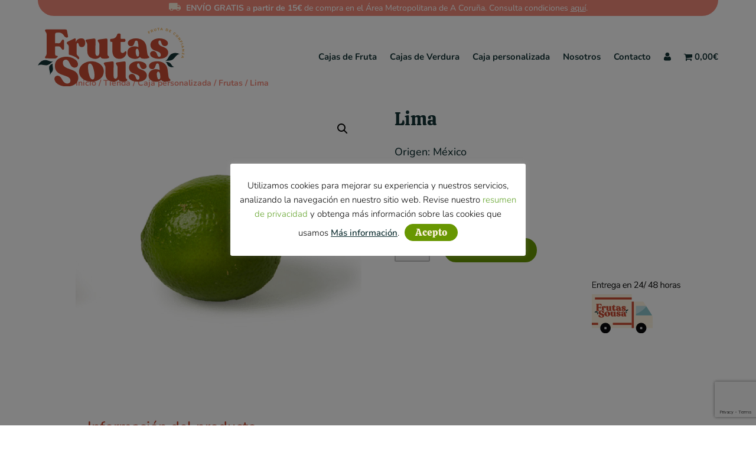

--- FILE ---
content_type: text/html; charset=utf-8
request_url: https://www.google.com/recaptcha/api2/anchor?ar=1&k=6LcW4-sUAAAAADtihM6OMf2qL-Ezk6wy2V0oZ-n0&co=aHR0cHM6Ly93d3cuZnJ1dGFzc291c2EuY29tOjQ0Mw..&hl=en&v=PoyoqOPhxBO7pBk68S4YbpHZ&size=invisible&anchor-ms=20000&execute-ms=30000&cb=h9jvfcew1pg7
body_size: 48559
content:
<!DOCTYPE HTML><html dir="ltr" lang="en"><head><meta http-equiv="Content-Type" content="text/html; charset=UTF-8">
<meta http-equiv="X-UA-Compatible" content="IE=edge">
<title>reCAPTCHA</title>
<style type="text/css">
/* cyrillic-ext */
@font-face {
  font-family: 'Roboto';
  font-style: normal;
  font-weight: 400;
  font-stretch: 100%;
  src: url(//fonts.gstatic.com/s/roboto/v48/KFO7CnqEu92Fr1ME7kSn66aGLdTylUAMa3GUBHMdazTgWw.woff2) format('woff2');
  unicode-range: U+0460-052F, U+1C80-1C8A, U+20B4, U+2DE0-2DFF, U+A640-A69F, U+FE2E-FE2F;
}
/* cyrillic */
@font-face {
  font-family: 'Roboto';
  font-style: normal;
  font-weight: 400;
  font-stretch: 100%;
  src: url(//fonts.gstatic.com/s/roboto/v48/KFO7CnqEu92Fr1ME7kSn66aGLdTylUAMa3iUBHMdazTgWw.woff2) format('woff2');
  unicode-range: U+0301, U+0400-045F, U+0490-0491, U+04B0-04B1, U+2116;
}
/* greek-ext */
@font-face {
  font-family: 'Roboto';
  font-style: normal;
  font-weight: 400;
  font-stretch: 100%;
  src: url(//fonts.gstatic.com/s/roboto/v48/KFO7CnqEu92Fr1ME7kSn66aGLdTylUAMa3CUBHMdazTgWw.woff2) format('woff2');
  unicode-range: U+1F00-1FFF;
}
/* greek */
@font-face {
  font-family: 'Roboto';
  font-style: normal;
  font-weight: 400;
  font-stretch: 100%;
  src: url(//fonts.gstatic.com/s/roboto/v48/KFO7CnqEu92Fr1ME7kSn66aGLdTylUAMa3-UBHMdazTgWw.woff2) format('woff2');
  unicode-range: U+0370-0377, U+037A-037F, U+0384-038A, U+038C, U+038E-03A1, U+03A3-03FF;
}
/* math */
@font-face {
  font-family: 'Roboto';
  font-style: normal;
  font-weight: 400;
  font-stretch: 100%;
  src: url(//fonts.gstatic.com/s/roboto/v48/KFO7CnqEu92Fr1ME7kSn66aGLdTylUAMawCUBHMdazTgWw.woff2) format('woff2');
  unicode-range: U+0302-0303, U+0305, U+0307-0308, U+0310, U+0312, U+0315, U+031A, U+0326-0327, U+032C, U+032F-0330, U+0332-0333, U+0338, U+033A, U+0346, U+034D, U+0391-03A1, U+03A3-03A9, U+03B1-03C9, U+03D1, U+03D5-03D6, U+03F0-03F1, U+03F4-03F5, U+2016-2017, U+2034-2038, U+203C, U+2040, U+2043, U+2047, U+2050, U+2057, U+205F, U+2070-2071, U+2074-208E, U+2090-209C, U+20D0-20DC, U+20E1, U+20E5-20EF, U+2100-2112, U+2114-2115, U+2117-2121, U+2123-214F, U+2190, U+2192, U+2194-21AE, U+21B0-21E5, U+21F1-21F2, U+21F4-2211, U+2213-2214, U+2216-22FF, U+2308-230B, U+2310, U+2319, U+231C-2321, U+2336-237A, U+237C, U+2395, U+239B-23B7, U+23D0, U+23DC-23E1, U+2474-2475, U+25AF, U+25B3, U+25B7, U+25BD, U+25C1, U+25CA, U+25CC, U+25FB, U+266D-266F, U+27C0-27FF, U+2900-2AFF, U+2B0E-2B11, U+2B30-2B4C, U+2BFE, U+3030, U+FF5B, U+FF5D, U+1D400-1D7FF, U+1EE00-1EEFF;
}
/* symbols */
@font-face {
  font-family: 'Roboto';
  font-style: normal;
  font-weight: 400;
  font-stretch: 100%;
  src: url(//fonts.gstatic.com/s/roboto/v48/KFO7CnqEu92Fr1ME7kSn66aGLdTylUAMaxKUBHMdazTgWw.woff2) format('woff2');
  unicode-range: U+0001-000C, U+000E-001F, U+007F-009F, U+20DD-20E0, U+20E2-20E4, U+2150-218F, U+2190, U+2192, U+2194-2199, U+21AF, U+21E6-21F0, U+21F3, U+2218-2219, U+2299, U+22C4-22C6, U+2300-243F, U+2440-244A, U+2460-24FF, U+25A0-27BF, U+2800-28FF, U+2921-2922, U+2981, U+29BF, U+29EB, U+2B00-2BFF, U+4DC0-4DFF, U+FFF9-FFFB, U+10140-1018E, U+10190-1019C, U+101A0, U+101D0-101FD, U+102E0-102FB, U+10E60-10E7E, U+1D2C0-1D2D3, U+1D2E0-1D37F, U+1F000-1F0FF, U+1F100-1F1AD, U+1F1E6-1F1FF, U+1F30D-1F30F, U+1F315, U+1F31C, U+1F31E, U+1F320-1F32C, U+1F336, U+1F378, U+1F37D, U+1F382, U+1F393-1F39F, U+1F3A7-1F3A8, U+1F3AC-1F3AF, U+1F3C2, U+1F3C4-1F3C6, U+1F3CA-1F3CE, U+1F3D4-1F3E0, U+1F3ED, U+1F3F1-1F3F3, U+1F3F5-1F3F7, U+1F408, U+1F415, U+1F41F, U+1F426, U+1F43F, U+1F441-1F442, U+1F444, U+1F446-1F449, U+1F44C-1F44E, U+1F453, U+1F46A, U+1F47D, U+1F4A3, U+1F4B0, U+1F4B3, U+1F4B9, U+1F4BB, U+1F4BF, U+1F4C8-1F4CB, U+1F4D6, U+1F4DA, U+1F4DF, U+1F4E3-1F4E6, U+1F4EA-1F4ED, U+1F4F7, U+1F4F9-1F4FB, U+1F4FD-1F4FE, U+1F503, U+1F507-1F50B, U+1F50D, U+1F512-1F513, U+1F53E-1F54A, U+1F54F-1F5FA, U+1F610, U+1F650-1F67F, U+1F687, U+1F68D, U+1F691, U+1F694, U+1F698, U+1F6AD, U+1F6B2, U+1F6B9-1F6BA, U+1F6BC, U+1F6C6-1F6CF, U+1F6D3-1F6D7, U+1F6E0-1F6EA, U+1F6F0-1F6F3, U+1F6F7-1F6FC, U+1F700-1F7FF, U+1F800-1F80B, U+1F810-1F847, U+1F850-1F859, U+1F860-1F887, U+1F890-1F8AD, U+1F8B0-1F8BB, U+1F8C0-1F8C1, U+1F900-1F90B, U+1F93B, U+1F946, U+1F984, U+1F996, U+1F9E9, U+1FA00-1FA6F, U+1FA70-1FA7C, U+1FA80-1FA89, U+1FA8F-1FAC6, U+1FACE-1FADC, U+1FADF-1FAE9, U+1FAF0-1FAF8, U+1FB00-1FBFF;
}
/* vietnamese */
@font-face {
  font-family: 'Roboto';
  font-style: normal;
  font-weight: 400;
  font-stretch: 100%;
  src: url(//fonts.gstatic.com/s/roboto/v48/KFO7CnqEu92Fr1ME7kSn66aGLdTylUAMa3OUBHMdazTgWw.woff2) format('woff2');
  unicode-range: U+0102-0103, U+0110-0111, U+0128-0129, U+0168-0169, U+01A0-01A1, U+01AF-01B0, U+0300-0301, U+0303-0304, U+0308-0309, U+0323, U+0329, U+1EA0-1EF9, U+20AB;
}
/* latin-ext */
@font-face {
  font-family: 'Roboto';
  font-style: normal;
  font-weight: 400;
  font-stretch: 100%;
  src: url(//fonts.gstatic.com/s/roboto/v48/KFO7CnqEu92Fr1ME7kSn66aGLdTylUAMa3KUBHMdazTgWw.woff2) format('woff2');
  unicode-range: U+0100-02BA, U+02BD-02C5, U+02C7-02CC, U+02CE-02D7, U+02DD-02FF, U+0304, U+0308, U+0329, U+1D00-1DBF, U+1E00-1E9F, U+1EF2-1EFF, U+2020, U+20A0-20AB, U+20AD-20C0, U+2113, U+2C60-2C7F, U+A720-A7FF;
}
/* latin */
@font-face {
  font-family: 'Roboto';
  font-style: normal;
  font-weight: 400;
  font-stretch: 100%;
  src: url(//fonts.gstatic.com/s/roboto/v48/KFO7CnqEu92Fr1ME7kSn66aGLdTylUAMa3yUBHMdazQ.woff2) format('woff2');
  unicode-range: U+0000-00FF, U+0131, U+0152-0153, U+02BB-02BC, U+02C6, U+02DA, U+02DC, U+0304, U+0308, U+0329, U+2000-206F, U+20AC, U+2122, U+2191, U+2193, U+2212, U+2215, U+FEFF, U+FFFD;
}
/* cyrillic-ext */
@font-face {
  font-family: 'Roboto';
  font-style: normal;
  font-weight: 500;
  font-stretch: 100%;
  src: url(//fonts.gstatic.com/s/roboto/v48/KFO7CnqEu92Fr1ME7kSn66aGLdTylUAMa3GUBHMdazTgWw.woff2) format('woff2');
  unicode-range: U+0460-052F, U+1C80-1C8A, U+20B4, U+2DE0-2DFF, U+A640-A69F, U+FE2E-FE2F;
}
/* cyrillic */
@font-face {
  font-family: 'Roboto';
  font-style: normal;
  font-weight: 500;
  font-stretch: 100%;
  src: url(//fonts.gstatic.com/s/roboto/v48/KFO7CnqEu92Fr1ME7kSn66aGLdTylUAMa3iUBHMdazTgWw.woff2) format('woff2');
  unicode-range: U+0301, U+0400-045F, U+0490-0491, U+04B0-04B1, U+2116;
}
/* greek-ext */
@font-face {
  font-family: 'Roboto';
  font-style: normal;
  font-weight: 500;
  font-stretch: 100%;
  src: url(//fonts.gstatic.com/s/roboto/v48/KFO7CnqEu92Fr1ME7kSn66aGLdTylUAMa3CUBHMdazTgWw.woff2) format('woff2');
  unicode-range: U+1F00-1FFF;
}
/* greek */
@font-face {
  font-family: 'Roboto';
  font-style: normal;
  font-weight: 500;
  font-stretch: 100%;
  src: url(//fonts.gstatic.com/s/roboto/v48/KFO7CnqEu92Fr1ME7kSn66aGLdTylUAMa3-UBHMdazTgWw.woff2) format('woff2');
  unicode-range: U+0370-0377, U+037A-037F, U+0384-038A, U+038C, U+038E-03A1, U+03A3-03FF;
}
/* math */
@font-face {
  font-family: 'Roboto';
  font-style: normal;
  font-weight: 500;
  font-stretch: 100%;
  src: url(//fonts.gstatic.com/s/roboto/v48/KFO7CnqEu92Fr1ME7kSn66aGLdTylUAMawCUBHMdazTgWw.woff2) format('woff2');
  unicode-range: U+0302-0303, U+0305, U+0307-0308, U+0310, U+0312, U+0315, U+031A, U+0326-0327, U+032C, U+032F-0330, U+0332-0333, U+0338, U+033A, U+0346, U+034D, U+0391-03A1, U+03A3-03A9, U+03B1-03C9, U+03D1, U+03D5-03D6, U+03F0-03F1, U+03F4-03F5, U+2016-2017, U+2034-2038, U+203C, U+2040, U+2043, U+2047, U+2050, U+2057, U+205F, U+2070-2071, U+2074-208E, U+2090-209C, U+20D0-20DC, U+20E1, U+20E5-20EF, U+2100-2112, U+2114-2115, U+2117-2121, U+2123-214F, U+2190, U+2192, U+2194-21AE, U+21B0-21E5, U+21F1-21F2, U+21F4-2211, U+2213-2214, U+2216-22FF, U+2308-230B, U+2310, U+2319, U+231C-2321, U+2336-237A, U+237C, U+2395, U+239B-23B7, U+23D0, U+23DC-23E1, U+2474-2475, U+25AF, U+25B3, U+25B7, U+25BD, U+25C1, U+25CA, U+25CC, U+25FB, U+266D-266F, U+27C0-27FF, U+2900-2AFF, U+2B0E-2B11, U+2B30-2B4C, U+2BFE, U+3030, U+FF5B, U+FF5D, U+1D400-1D7FF, U+1EE00-1EEFF;
}
/* symbols */
@font-face {
  font-family: 'Roboto';
  font-style: normal;
  font-weight: 500;
  font-stretch: 100%;
  src: url(//fonts.gstatic.com/s/roboto/v48/KFO7CnqEu92Fr1ME7kSn66aGLdTylUAMaxKUBHMdazTgWw.woff2) format('woff2');
  unicode-range: U+0001-000C, U+000E-001F, U+007F-009F, U+20DD-20E0, U+20E2-20E4, U+2150-218F, U+2190, U+2192, U+2194-2199, U+21AF, U+21E6-21F0, U+21F3, U+2218-2219, U+2299, U+22C4-22C6, U+2300-243F, U+2440-244A, U+2460-24FF, U+25A0-27BF, U+2800-28FF, U+2921-2922, U+2981, U+29BF, U+29EB, U+2B00-2BFF, U+4DC0-4DFF, U+FFF9-FFFB, U+10140-1018E, U+10190-1019C, U+101A0, U+101D0-101FD, U+102E0-102FB, U+10E60-10E7E, U+1D2C0-1D2D3, U+1D2E0-1D37F, U+1F000-1F0FF, U+1F100-1F1AD, U+1F1E6-1F1FF, U+1F30D-1F30F, U+1F315, U+1F31C, U+1F31E, U+1F320-1F32C, U+1F336, U+1F378, U+1F37D, U+1F382, U+1F393-1F39F, U+1F3A7-1F3A8, U+1F3AC-1F3AF, U+1F3C2, U+1F3C4-1F3C6, U+1F3CA-1F3CE, U+1F3D4-1F3E0, U+1F3ED, U+1F3F1-1F3F3, U+1F3F5-1F3F7, U+1F408, U+1F415, U+1F41F, U+1F426, U+1F43F, U+1F441-1F442, U+1F444, U+1F446-1F449, U+1F44C-1F44E, U+1F453, U+1F46A, U+1F47D, U+1F4A3, U+1F4B0, U+1F4B3, U+1F4B9, U+1F4BB, U+1F4BF, U+1F4C8-1F4CB, U+1F4D6, U+1F4DA, U+1F4DF, U+1F4E3-1F4E6, U+1F4EA-1F4ED, U+1F4F7, U+1F4F9-1F4FB, U+1F4FD-1F4FE, U+1F503, U+1F507-1F50B, U+1F50D, U+1F512-1F513, U+1F53E-1F54A, U+1F54F-1F5FA, U+1F610, U+1F650-1F67F, U+1F687, U+1F68D, U+1F691, U+1F694, U+1F698, U+1F6AD, U+1F6B2, U+1F6B9-1F6BA, U+1F6BC, U+1F6C6-1F6CF, U+1F6D3-1F6D7, U+1F6E0-1F6EA, U+1F6F0-1F6F3, U+1F6F7-1F6FC, U+1F700-1F7FF, U+1F800-1F80B, U+1F810-1F847, U+1F850-1F859, U+1F860-1F887, U+1F890-1F8AD, U+1F8B0-1F8BB, U+1F8C0-1F8C1, U+1F900-1F90B, U+1F93B, U+1F946, U+1F984, U+1F996, U+1F9E9, U+1FA00-1FA6F, U+1FA70-1FA7C, U+1FA80-1FA89, U+1FA8F-1FAC6, U+1FACE-1FADC, U+1FADF-1FAE9, U+1FAF0-1FAF8, U+1FB00-1FBFF;
}
/* vietnamese */
@font-face {
  font-family: 'Roboto';
  font-style: normal;
  font-weight: 500;
  font-stretch: 100%;
  src: url(//fonts.gstatic.com/s/roboto/v48/KFO7CnqEu92Fr1ME7kSn66aGLdTylUAMa3OUBHMdazTgWw.woff2) format('woff2');
  unicode-range: U+0102-0103, U+0110-0111, U+0128-0129, U+0168-0169, U+01A0-01A1, U+01AF-01B0, U+0300-0301, U+0303-0304, U+0308-0309, U+0323, U+0329, U+1EA0-1EF9, U+20AB;
}
/* latin-ext */
@font-face {
  font-family: 'Roboto';
  font-style: normal;
  font-weight: 500;
  font-stretch: 100%;
  src: url(//fonts.gstatic.com/s/roboto/v48/KFO7CnqEu92Fr1ME7kSn66aGLdTylUAMa3KUBHMdazTgWw.woff2) format('woff2');
  unicode-range: U+0100-02BA, U+02BD-02C5, U+02C7-02CC, U+02CE-02D7, U+02DD-02FF, U+0304, U+0308, U+0329, U+1D00-1DBF, U+1E00-1E9F, U+1EF2-1EFF, U+2020, U+20A0-20AB, U+20AD-20C0, U+2113, U+2C60-2C7F, U+A720-A7FF;
}
/* latin */
@font-face {
  font-family: 'Roboto';
  font-style: normal;
  font-weight: 500;
  font-stretch: 100%;
  src: url(//fonts.gstatic.com/s/roboto/v48/KFO7CnqEu92Fr1ME7kSn66aGLdTylUAMa3yUBHMdazQ.woff2) format('woff2');
  unicode-range: U+0000-00FF, U+0131, U+0152-0153, U+02BB-02BC, U+02C6, U+02DA, U+02DC, U+0304, U+0308, U+0329, U+2000-206F, U+20AC, U+2122, U+2191, U+2193, U+2212, U+2215, U+FEFF, U+FFFD;
}
/* cyrillic-ext */
@font-face {
  font-family: 'Roboto';
  font-style: normal;
  font-weight: 900;
  font-stretch: 100%;
  src: url(//fonts.gstatic.com/s/roboto/v48/KFO7CnqEu92Fr1ME7kSn66aGLdTylUAMa3GUBHMdazTgWw.woff2) format('woff2');
  unicode-range: U+0460-052F, U+1C80-1C8A, U+20B4, U+2DE0-2DFF, U+A640-A69F, U+FE2E-FE2F;
}
/* cyrillic */
@font-face {
  font-family: 'Roboto';
  font-style: normal;
  font-weight: 900;
  font-stretch: 100%;
  src: url(//fonts.gstatic.com/s/roboto/v48/KFO7CnqEu92Fr1ME7kSn66aGLdTylUAMa3iUBHMdazTgWw.woff2) format('woff2');
  unicode-range: U+0301, U+0400-045F, U+0490-0491, U+04B0-04B1, U+2116;
}
/* greek-ext */
@font-face {
  font-family: 'Roboto';
  font-style: normal;
  font-weight: 900;
  font-stretch: 100%;
  src: url(//fonts.gstatic.com/s/roboto/v48/KFO7CnqEu92Fr1ME7kSn66aGLdTylUAMa3CUBHMdazTgWw.woff2) format('woff2');
  unicode-range: U+1F00-1FFF;
}
/* greek */
@font-face {
  font-family: 'Roboto';
  font-style: normal;
  font-weight: 900;
  font-stretch: 100%;
  src: url(//fonts.gstatic.com/s/roboto/v48/KFO7CnqEu92Fr1ME7kSn66aGLdTylUAMa3-UBHMdazTgWw.woff2) format('woff2');
  unicode-range: U+0370-0377, U+037A-037F, U+0384-038A, U+038C, U+038E-03A1, U+03A3-03FF;
}
/* math */
@font-face {
  font-family: 'Roboto';
  font-style: normal;
  font-weight: 900;
  font-stretch: 100%;
  src: url(//fonts.gstatic.com/s/roboto/v48/KFO7CnqEu92Fr1ME7kSn66aGLdTylUAMawCUBHMdazTgWw.woff2) format('woff2');
  unicode-range: U+0302-0303, U+0305, U+0307-0308, U+0310, U+0312, U+0315, U+031A, U+0326-0327, U+032C, U+032F-0330, U+0332-0333, U+0338, U+033A, U+0346, U+034D, U+0391-03A1, U+03A3-03A9, U+03B1-03C9, U+03D1, U+03D5-03D6, U+03F0-03F1, U+03F4-03F5, U+2016-2017, U+2034-2038, U+203C, U+2040, U+2043, U+2047, U+2050, U+2057, U+205F, U+2070-2071, U+2074-208E, U+2090-209C, U+20D0-20DC, U+20E1, U+20E5-20EF, U+2100-2112, U+2114-2115, U+2117-2121, U+2123-214F, U+2190, U+2192, U+2194-21AE, U+21B0-21E5, U+21F1-21F2, U+21F4-2211, U+2213-2214, U+2216-22FF, U+2308-230B, U+2310, U+2319, U+231C-2321, U+2336-237A, U+237C, U+2395, U+239B-23B7, U+23D0, U+23DC-23E1, U+2474-2475, U+25AF, U+25B3, U+25B7, U+25BD, U+25C1, U+25CA, U+25CC, U+25FB, U+266D-266F, U+27C0-27FF, U+2900-2AFF, U+2B0E-2B11, U+2B30-2B4C, U+2BFE, U+3030, U+FF5B, U+FF5D, U+1D400-1D7FF, U+1EE00-1EEFF;
}
/* symbols */
@font-face {
  font-family: 'Roboto';
  font-style: normal;
  font-weight: 900;
  font-stretch: 100%;
  src: url(//fonts.gstatic.com/s/roboto/v48/KFO7CnqEu92Fr1ME7kSn66aGLdTylUAMaxKUBHMdazTgWw.woff2) format('woff2');
  unicode-range: U+0001-000C, U+000E-001F, U+007F-009F, U+20DD-20E0, U+20E2-20E4, U+2150-218F, U+2190, U+2192, U+2194-2199, U+21AF, U+21E6-21F0, U+21F3, U+2218-2219, U+2299, U+22C4-22C6, U+2300-243F, U+2440-244A, U+2460-24FF, U+25A0-27BF, U+2800-28FF, U+2921-2922, U+2981, U+29BF, U+29EB, U+2B00-2BFF, U+4DC0-4DFF, U+FFF9-FFFB, U+10140-1018E, U+10190-1019C, U+101A0, U+101D0-101FD, U+102E0-102FB, U+10E60-10E7E, U+1D2C0-1D2D3, U+1D2E0-1D37F, U+1F000-1F0FF, U+1F100-1F1AD, U+1F1E6-1F1FF, U+1F30D-1F30F, U+1F315, U+1F31C, U+1F31E, U+1F320-1F32C, U+1F336, U+1F378, U+1F37D, U+1F382, U+1F393-1F39F, U+1F3A7-1F3A8, U+1F3AC-1F3AF, U+1F3C2, U+1F3C4-1F3C6, U+1F3CA-1F3CE, U+1F3D4-1F3E0, U+1F3ED, U+1F3F1-1F3F3, U+1F3F5-1F3F7, U+1F408, U+1F415, U+1F41F, U+1F426, U+1F43F, U+1F441-1F442, U+1F444, U+1F446-1F449, U+1F44C-1F44E, U+1F453, U+1F46A, U+1F47D, U+1F4A3, U+1F4B0, U+1F4B3, U+1F4B9, U+1F4BB, U+1F4BF, U+1F4C8-1F4CB, U+1F4D6, U+1F4DA, U+1F4DF, U+1F4E3-1F4E6, U+1F4EA-1F4ED, U+1F4F7, U+1F4F9-1F4FB, U+1F4FD-1F4FE, U+1F503, U+1F507-1F50B, U+1F50D, U+1F512-1F513, U+1F53E-1F54A, U+1F54F-1F5FA, U+1F610, U+1F650-1F67F, U+1F687, U+1F68D, U+1F691, U+1F694, U+1F698, U+1F6AD, U+1F6B2, U+1F6B9-1F6BA, U+1F6BC, U+1F6C6-1F6CF, U+1F6D3-1F6D7, U+1F6E0-1F6EA, U+1F6F0-1F6F3, U+1F6F7-1F6FC, U+1F700-1F7FF, U+1F800-1F80B, U+1F810-1F847, U+1F850-1F859, U+1F860-1F887, U+1F890-1F8AD, U+1F8B0-1F8BB, U+1F8C0-1F8C1, U+1F900-1F90B, U+1F93B, U+1F946, U+1F984, U+1F996, U+1F9E9, U+1FA00-1FA6F, U+1FA70-1FA7C, U+1FA80-1FA89, U+1FA8F-1FAC6, U+1FACE-1FADC, U+1FADF-1FAE9, U+1FAF0-1FAF8, U+1FB00-1FBFF;
}
/* vietnamese */
@font-face {
  font-family: 'Roboto';
  font-style: normal;
  font-weight: 900;
  font-stretch: 100%;
  src: url(//fonts.gstatic.com/s/roboto/v48/KFO7CnqEu92Fr1ME7kSn66aGLdTylUAMa3OUBHMdazTgWw.woff2) format('woff2');
  unicode-range: U+0102-0103, U+0110-0111, U+0128-0129, U+0168-0169, U+01A0-01A1, U+01AF-01B0, U+0300-0301, U+0303-0304, U+0308-0309, U+0323, U+0329, U+1EA0-1EF9, U+20AB;
}
/* latin-ext */
@font-face {
  font-family: 'Roboto';
  font-style: normal;
  font-weight: 900;
  font-stretch: 100%;
  src: url(//fonts.gstatic.com/s/roboto/v48/KFO7CnqEu92Fr1ME7kSn66aGLdTylUAMa3KUBHMdazTgWw.woff2) format('woff2');
  unicode-range: U+0100-02BA, U+02BD-02C5, U+02C7-02CC, U+02CE-02D7, U+02DD-02FF, U+0304, U+0308, U+0329, U+1D00-1DBF, U+1E00-1E9F, U+1EF2-1EFF, U+2020, U+20A0-20AB, U+20AD-20C0, U+2113, U+2C60-2C7F, U+A720-A7FF;
}
/* latin */
@font-face {
  font-family: 'Roboto';
  font-style: normal;
  font-weight: 900;
  font-stretch: 100%;
  src: url(//fonts.gstatic.com/s/roboto/v48/KFO7CnqEu92Fr1ME7kSn66aGLdTylUAMa3yUBHMdazQ.woff2) format('woff2');
  unicode-range: U+0000-00FF, U+0131, U+0152-0153, U+02BB-02BC, U+02C6, U+02DA, U+02DC, U+0304, U+0308, U+0329, U+2000-206F, U+20AC, U+2122, U+2191, U+2193, U+2212, U+2215, U+FEFF, U+FFFD;
}

</style>
<link rel="stylesheet" type="text/css" href="https://www.gstatic.com/recaptcha/releases/PoyoqOPhxBO7pBk68S4YbpHZ/styles__ltr.css">
<script nonce="AxQQuPQgyLFejuzKxO9vCw" type="text/javascript">window['__recaptcha_api'] = 'https://www.google.com/recaptcha/api2/';</script>
<script type="text/javascript" src="https://www.gstatic.com/recaptcha/releases/PoyoqOPhxBO7pBk68S4YbpHZ/recaptcha__en.js" nonce="AxQQuPQgyLFejuzKxO9vCw">
      
    </script></head>
<body><div id="rc-anchor-alert" class="rc-anchor-alert"></div>
<input type="hidden" id="recaptcha-token" value="[base64]">
<script type="text/javascript" nonce="AxQQuPQgyLFejuzKxO9vCw">
      recaptcha.anchor.Main.init("[\x22ainput\x22,[\x22bgdata\x22,\x22\x22,\[base64]/[base64]/[base64]/[base64]/[base64]/[base64]/KGcoTywyNTMsTy5PKSxVRyhPLEMpKTpnKE8sMjUzLEMpLE8pKSxsKSksTykpfSxieT1mdW5jdGlvbihDLE8sdSxsKXtmb3IobD0odT1SKEMpLDApO08+MDtPLS0pbD1sPDw4fFooQyk7ZyhDLHUsbCl9LFVHPWZ1bmN0aW9uKEMsTyl7Qy5pLmxlbmd0aD4xMDQ/[base64]/[base64]/[base64]/[base64]/[base64]/[base64]/[base64]\\u003d\x22,\[base64]\x22,\x22UQbCq8K+VHnDp1gkR8KLU8Olw6MEw45+MDF3wpl1w689QsOCD8KpwrNSCsO9w6fCpsK9LSpOw75lw5HDhDN3w5nDocK0HTzDgMKGw44YB8OtHMKdwqfDlcOeDMOiVSx1wq4oLsOzfsKqw5rDvC59wohTGyZJwp3Dl8KHIsODwowYw5TDkMOjwp/CixpcL8KgfcOVPhHDkXHCrsOAwqvDs8Klwr7DncO2GH5OwqRnRA5UWsOpXDbChcO1XsKEUsKLw53CkHLDiT8iwoZ0w49CwrzDuUJoDsOewpPDm0tIw5tZAMK6wpXCpMOgw6Z1OsKmNDB+wrvDqcKSTcK/fMKgK8Kywo0Ew7DDi3Yuw45oABUww5fDu8O/wqzChmZof8OEw6LDjMKtfsOBEMOORzQFw65Vw5bCrMK4w5bCkMO5B8OowpN/wrQQS8ODwprClVl7SMOAEMOlwql+BUrDqk3DqWnDnVDDoMKcw55gw6fDncOsw61bHw3CvyrDhDFzw5oMS3vCnmfCh8Klw4B0LEYhw7bCo8K3w4nCi8KQDik6w5QVwo9jESFYbsKsSBbDisOrw6/Ct8KPwpzDksOVwonCgSvCnsOKFDLCrR09BkdgwqHDlcOUEsK8GMKhCUvDsMKCw68fWMKuHE9rWcK8T8KnQDvCvXDDjsO8wovDncO9dsOwwp7DvMKEw4rDh0IPw5Ydw7Y0LW44RD5ZwrXDuFTCgHLCjjbDvD/DnGfDrCXDk8OAw4IPDHLCgWJeFsOmwpc9wqbDqcK/wocVw7sbKMO4IcKCwol9GsKQwoXCg8Kpw6New6Vqw7k3wphRFMO7wrZUHwzCl0c9w63DkBzCisORwrEqGGXCoiZOwp10wqMfN8O1cMOswoglw4Zew4h+wp5CWHbDtCbCiQvDvFV0w4/[base64]/Dp0zCpWrClcODRSdueSEDw7vDlVN6IcKzwqREwrYnwrvDjk/DnsOIM8KKTcKxO8OQwrcjwpgJVHUGPEtBwoEYw40Pw6M3UzXDkcKmesOdw4hSwqvCvcKlw6PCkGJUwqzCj8K9OMKkwqnCmcKvBX7Cv0DDuMKbwq/DrsKaU8OVASjChMKzwp7DkifCm8OvPTbChMKLfHQSw7E8w6XDmXDDuUjDqsKsw5ovB0LDvGnDo8K9bsO4f8O1QcORWDDDiUJWwoJRbcOSBBJDQ1NswqLCp8K1L0PDgMOmw4/DvMOgVXITYB7CucOEV8OZdg8gIG1owqPCiCJkw6TDnMOSLjM1w4rCscKnwo1bw7k/w6XCvl9nw7YLPQ9LwqjDqMKfwqPCsk3Doz15bcK1e8OpwqXDk8Otw4IzBGFRTDk/c8OcccKOOcO6G1nCl8K7X8KUA8KywrvDpTvCtg4NURlvw7XDm8O4LSLCpsKOC2jClcKTQzfDqxTDpn3DtQPCssKYw6oIw5/CvllKW2fDo8OsRcKYwq5OeX3Cp8KSLBUlw5A6LTYxFUdgwpPDrcO5woxWwq7Ct8OoM8OgBMKGBiPDi8KBM8ObR8OtwoBhBhPCncOTLMOhCsKOwoBkHhkhwr3DmEYuDsKMwqHDksKcwqJ+w53CqAJWUhVlFMKKGsKCw7oTwplbc8KyVkwvwr3CtS3DkUvCksKIw5/DhsKrwrQ7w7ZYD8O3w6jCn8KPSGTDqHJTwovDl2dnw40HZsOCBcKXAD8hwoMsRMOqwrjCn8KaNcOePsO1wohIR3/CuMKmc8KtbsKiI2gAwopbw5wGQ8O6w5vDtsOkwrx3E8KebS0ow4sOw67DkH3DvMKVw7E4wqLDpsK1A8KgJ8KySAoUwooPKGzDu8KKB1Vlw5fDo8KNf8O9PiLClHTCvyQsTsKuRcOeQcO9KsOWXcOJH8KTw4DClzXDgl7DmcKATUHCukXCncKEfcK5wr/CjcOCwqtCw7jCuW8qEmzCqcKzw7/CghXDsMKYw4wsccOaU8KwVMKewqZxwofDgzbDrkbCry7DsCPDi0jDmsOhw7Euw4nCvcONw6dQwp4Xw7g6wqI1wqHDvsOTchbDhS/CnD/CssOXe8OnWsK2CsOFTMO9L8KbcChyWBPCsMKwCcOSwoMJMjoAWMOrw7dkesK2GcOaT8Omwo7CkcOWw4wdW8OlTAHCiyXCpXzChkXDu2lywo4IX3EDUMKXwonDqWTDvTMJw5HColjDucO2VcK8woh2wqfDjcOCwrZXwobCtcKnw7R0wohtwpTDtMOkw5zCkDzCh0/Cg8OUWBLCqcKuBMOGwq7CunvDr8KIw6BCWcKaw4MvC8O/UcKtwqAGDcKlw4nDrcOccRrClF3Dk3Y8wo8OfWhMADLDjFfCvMOcBCdiw68cwr9kw53DncKWw68VLsKIw7xfwqo5wpzCmynDiVjCnsKUw4fDnX/CjsOgwpDCjRDCtMOGYcKDHATCsB/CiXTDisOCBkttwq3Dm8OMw4p5UCBgwoPDmWjDtsK/VwLCqsOWwr/CsMKywqXCoMKOwpEuwonCiWnCuDnCjXDDvcKENjzDscKPL8OYdcOWDnllw7jCk2vDoyEkw6rCt8OSwqZ6CMKkDA5/LsKjw7MIwpXCoMKPAsK1dzxrwoHDnkfDiHgdBgDDiMOnwr5vw7pSwpnCv1vCnMOPWsOmwqwMN8O/L8KKw7DDl34VAsOxdV3CugXDoxkkYsOHw4zDik0HWsKnw7BgBsOSZhbClsK9EMKCZsOfPw3Ci8OSE8OoO3wVZ23Dh8KrDMKWwrVVJ3R0w6EfXcOjw4/DscOqKsKhwqlGZXPDo07ChXdcNcOgAcOAw4/DhgnDg8KmMcOiKlfCvcOlB2MJWATDnQ/CosOgw63DrxnDmUd5w6R1ZEUaDURLeMK0wrbCpTDCjD/DkcO9w6gwwohuwpEFY8O7YcOxw5ZcADozTnvDkm8xR8O/wqdbwp7CjcOpbcKSwprCvMO/wqbCusOOCsKhwod7VMOJwqPCpcKwwrLDrMOrw58kDMORL8OOw5rDkMKaw5dCwonDhcO0SkghHQMFw69/[base64]/CiMOmOQTCq2TDjMORDULCh8Kwe0DCmcOiYUZSw7XCuD7DmcO7VcONewLDp8KPw4fDtMKLw5/Dh1QELFh3a8KXPml5wro+fMOnwrtDB3hpw6vCth1fI2Eqw7nCn8OgQsOfw4pIw51+w7I+wqPDv29nJBZ4KixUC2jCpsOeZQYkGHrDqEDDmErDgMO4MXtCO1ILPMKAwovDvFsOZSAXw5/CpcOAF8Ofw4UgYcOOFl5JGVLCk8KgDxPCpjlhecK5w7nCn8OxC8KOHsOFIAjDrMOEwr/Dlz/[base64]/CqsK3Q2jCkhk5SMKWbQTDh8KPwobDrkwIJ8K1a8OywpsOwqPCrcOkQhkiwqTCn8OowqshTAXCjsKiw7Idw4vCjsO7D8OicGt6wojCucO6w69HwoTCtVbDnTQrWMKzwqYVTWVgPMKmQsOcwqPDiMKYw6/DjsKsw69MwrXCoMO6FsOhL8OZSj7ClcOtw6dswoEIwow/egLCmx3DsTx6EcKbFVDDrMOUNMKVbkXCnsKHMsODXXzDgsOxYArDvh3CrcOpKsOjZynChcK6OTEYWltHcMOwOSssw6x8S8KHw5MYw6LCpkNOw67CjsKjwoPDocKeEsOdbwowIksddiXCusOiO0RNKcK1awfCn8Kyw7/DpkY4w43CtcOMagEAwp4eEsOCQcKlHQPCs8Kjw704EFTCn8OpPMK+w4pjwpbDmRXCow7DmBhKw6QcwqbCiMOxwpwPDWzDl8ODw5bCohJsw7/DlcK6K8K9w7DDoTzDj8OKwpDCiMO/[base64]/[base64]/DjQ7Cpn3CunBrGcO2w6UFAR0iIMKbwrIUw4DCjsOAw4hwwr7DrCA7wqfCgDPCvMKowrBnYkPDvRHDtFDChDzDtsOWwp5pwrjCrmBZU8K+SyfCkAp/OwrCrAvDmcOcw6bDvMOhwoXDuQXCvEcXecOIwq3Ck8OqRMKww75wwqLDlsKaw7htwoRPw6FJJMOiwpJBX8OxwpQ6woFGZMK3w7pHw57DuHldw4fDl8KQcFPClRB7KT7CgcOub8Oxw7bCtsOhwrFIXEHCocOzwpjCssO9TcOnNlrClVtzw41Uw4/Cl8KpwozClcKYe8KFwr1qwqYFw5XCq8O4VRl0AmgGwrtOwp1ewrTCgcKnwo7DhyLCuDPDtMKXKSnCrcKifcOtQMKYfsKYZRjDvcODwoQswpTCm3Y3Fz3CgsKPw54jF8K/Q0zCgTrDlX8UwrVqSxZhwp8YTMKZEljCmi3CjcK7w65zw4pgw5jDv3bDqcKlwoJiwqZiwphNwr8tHirChMKqwrQlGcKmH8OiwoN5UQN2FD8NB8Knw645w5rDqWk2wqPDjmoyUMKYA8KBXsKPI8Kzw4F0PcK4w4U5wqPCvj8BwoQmF8KQwqQoIhF2wokXCmTDpkZWwoR/AcOYw5bCgcKcEUluwpAZMw3Cuz3DncKhw7QmwqRWw7bDpnrCkMKTw4fCusOVIj4RwqjDuU/[base64]/ZlbDlsKKw59mw4EvD1k2RMODQxZwwovCksO/[base64]/w5vCnsOdUxAVw6TCpMKga1Rpwo7DkxfDi1LDn8OGC8OnJTorw4bDgwLDtTrDtBRCw6oXGMOkwqjCnjNgwrNCwqoIXcOTwrwMBALDggbDj8Kewr4JLsKfw6tAw6giwolaw68FwrdrwpzClcKpN3HCrVBBw4odwrnDp3/Dk1l8w6Vdw7pUw65qwqLCvycvTcKXQ8KgwrzCo8K3w61vw7rCpsOywrPDvSB2wpoiw7zCsi/Cun/Dl0PCqX/[base64]/Cj8O5eMKgwohfRnPCjcKGw6nDhB81UjPDosOGBMKQwpPClnJDwr1CwqbCmMOHesOUw6PCpEPCmxEcw7fDmjwWwpnDh8Kfw6bClsKSbsOewp3CiGjCqVfCnUUgw5/DjFbCqMKIOlpaWMKuw7jDhH9oASHChsOrMMKaw7zDqRDDnsK2PsKBDD8XFMKDCsOcXCtvWcO4M8ONwpfCgsKqw5bDgTREwrlSw5vDssKOFcK7VsOZG8KEAMK5W8Kpw7/[base64]/[base64]/[base64]/CkAHCu8K8HMOQAsKqKQrCs1E/NMKvw7vCtsOIw45Qw7/CksK/DMOuEEtrP8KmMAplQ3DChMK9w6MqwqXDlj/[base64]/DtsOqwoLDtMOXw6UXOMOBwpF1w6Y+wpJeX8O4c8Oaw5rDscKLw7jDhGTDvsOaw57DoMK8w7hvXWgZw6vChkXDiMKnUkl+I8ORYxBWw4rDlcOqw77DsBxbwoIaw6RtwpTDiMKDAgoBw7PDicOuf8O+w5VMCCHCpMOjOggYw7BaZMKowrHDrzXCjQ/[base64]/Dv8KPMUnCtnE0WEzCkUodwodPOcKHbRPCqC5jw6IawrDCnkLDksK6wrIlw7wNw5pefyjCocKVwrMYZBtEwprCh2zCh8O+LcOtXMOkwp3CiiB5GQtXazbCjnrDgg3DgHLDlw0dYBY/RMKLL2LCg37Ct0/Co8Klw4HDisKiIsKlwpJPNMOdN8OBwrHCh2jCk05SPcKdwos/AXV/[base64]/w5TDlcKow7R9w6HCncONwrXDmsO/[base64]/cUDDtSnDvcKoB8KuwoXCjntLZ8OAwptJcMKFIRvDlWwwOWkJeVDCoMOfw53Cp8KEwo/CucOLcMKyZ2Akw5LCpnIPwrE3UsK/ZHvCjMK2wojCpcKCw43Dt8OICcKUB8Ovw6vCmifCucKlw7ZTO2tvwprCnMOJcsOUZsKiMcKqwroVE1w9TyEfEADCpVLDnl3Cm8OYwrrCszjCgcO0QsKyJMO7LgpYwq9JWgwNwoo6w6jCvcO/wpt1eUfDuMOiw4rClUTDrsOOwpVPesOmwrNuAMOiXj7Cp1VHwq1nUHTDuDvCnBfCs8OyAsKOCm/Cv8OEwrPDj1Bfw4bCisOQwq7CssO/[base64]/DmlbDmsO4wr8lwqNXDwVAwrXCsxxOd1kGYsOiw6DDrQHDlsOCIMOJDVxdJnrCmmjCpcOuw4bCqxjCp8KSDsKFw5cpw6PDtMO4w5R0E8O6X8OAw7vCr29CFRjDjgLCjXbDk8K3VsOqCQcbw5kzAmHCtMKNE8KPw7UDwosnw5s5w6XDvsKnwp7DsGc6K1/DncOvw7LDg8KAwr7DggJJwrx1w7PDmlbCgsOVf8KQwpHDr8KMQ8OyfUo1WMORwpfCjS/[base64]/DrsKbGmUEw5LCsQrDkMOJMhjDv8KnAWpmw6NDwpRJw5YUwoBLXMOQcmTDl8KkZ8OZN0hUwqLDuAnClcODwotZw5wNSsOyw65Lw59QwrzDo8Ozwqw3Mkxyw7nCkcKAfcKRWS3CnClMw6LCjcKxw44aAhkrw4jDp8OveBVfwq7DosO9XsOxw7/[base64]/Dh1oKcMOsE0VzBEt9EDM7w43DoMKTw5BKw6VpfC8dZcKQw6p3w5M5wobDvSlzw7fCkU8wwozCvwoYKwFrdilSQAlOw6MRD8K0BcKJOx7CpnHDm8KXw686Zx/Dv05Cwp/CpcK9wpjDmsKqw73DksOSw7kiw57CoDvCkcKEF8KYwqtiwotHw59eXcO7aUTCpjcww4LCh8OeZ2XCuTB+wrYsGMOZw6nCnRDCr8KjMzTDhsOjACPDosO/YRPCnx3CumsiasORw5I8w4HCkyXCg8KUw7/CpsKGa8KewoZgwonCs8OSw4NzwqXCsMKpbsKbwpVLYMOKRixCw6HCoMKfwqkBAlvDnx3CsCwIJxJ4w63DhsO5wp3CkcOoXsK+w5XDkm47NsKkwrFAwqnCqMKPDEHCjcKyw7bCiQsFw7rChU5Bwo46P8O4w58iHcOHRcKXIsKNB8OEw5zDgxLCv8OsXkg/OhrDnsKdSMKSNnpmWDRUw6RqwoRXa8Odw600RBVdG8KPWMKNw6jCuRjCusOLw6bClxnDpWrCuMKNHcOYwrphYsKed8K2YT/Dm8OuwqHCuEFXwrnCk8K0YSfCpMKhwrbCnFTDhsKyRzYpw6MdN8OMwq4Xw5vDmAbDshsmVcOZwpo9EcKlTmLCjgoQw6/CncKgfsKVw7LCqQnCoMO5RGnCrGPDmsKkGsOAAcK6w7LDh8OjCcOSwoXCv8K/[base64]/dMO8w7bDlkrCug/CnsOlw60dworClXbCp8OJScOTHGHDksOtKMKSEsONw7kmw49qw4wmYV3CoVXCjyfCmsOpFk5rBi/CgGs3wqwWUxjCu8KdSF8vGcOvw4ZVw5nCrVLDqMKFw6NWw43DrsO2w4l6IcOvw5Fow5DDssKtQUTCm2nCjcOAwrh1dDDChMOlCzjDlcOcSMKmbD8WW8KBwojDlsKfa0rCksO+wq0zS2/CtcOpIAnCt8K6bSrDlMK1wqlbwrTDpE3Dsylzw79lDMKvw74ewqg5KsKgRhUJKEFnS8O2Uj0ELcKzw6s1fgfCgF/ClQMhaxITwrbDqcK2ZcOCwqJGWsO8wpsoc03CnUfCv2lzwotsw7vClynCi8Krw6XDqQDCoVLDrzUGKcK3VsK/[base64]/bcKZw5jCgMOYwpJlw5bCuicVeF1VQcKTA8KYM3rCkMOUw5RVWCEVw5jClsKwQMKxL2TCn8OkbU5vwpMZCMKyLsKUwoQWw5g5F8OQw6Bqwr0ewqfDh8OsBTYEG8OCbS/Cq0nCh8Ovwrlfwr4VwqM/w7vDmsOsw7LCi1DDlg3DiMOEYMOJGxNabGvDmCHDksKlHSl2aW10OWHCgw1bQgIkw7XChcKsMMKwO1Yfw6rCmifDgArCt8K/w4vCqBMyN8KwwrsTCMKQewrDgnrCq8KcwrtlwqHDgE/CiMKXFEMtw7XDpcO2QcOKR8OowpjDihDCsWY7ClnChsOpwrvDn8KvEnLDkcOUwpXCsU9nR2/CkMOiGsKhO1jDq8OLCcO2NUfDqMKZA8KVPzDDhMK9KcOGw5Qow5t0wpPChcOVE8KRw78nw6RUX2vCtMOsM8KbwoDCkcKFwphzw4PDksOnZ2dKwq7Dm8Klw5xYw4/[base64]/[base64]/wpXCrcOMwrTDrBJUw6TCksOgw7zCgiwVTBdHwpbDozJSw7cjTMK/Z8O1AhFJw7TCncKcTEcwYVnCu8KDQSjDrMKZKjdSJho0w5cED3HDpMO2PsKmw7Akwq7DkcKjd2zDuGBkKxtQOcKAw5vDkFvDrcOcw6UkSW1mwoEtLsKfdcOXwqFvX3Y0TcKFwowHNG5wGSjDoQPDlcO8F8Ouw6Akw5BoEsOxw61xB8ObwpomFm/CisOicsOSwp7DvsOOwofCpA3DmMOxw5B3McOXecOAQj/DnDLClsKaalfDncK+ZMOIB0XCkcONPjtswo/DqsKxecO+OErDpSrDhsK/wrzDoGsrfHwnwr8jwqcIw5jDpEDDsMKQwqrCgh0MAUNLwrMCBCNjcBTCuMOzNMKSG011Eh7DtcKZNHvDnsKQUWrDpcOfKcObwqYNwp4KejvCo8KWwr3CkMOEw6/Dj8K9wrHCtMONw5zCuMOUeMKVTwbDkzHCtsOkZsK/wrkDDXRWLSnCpy0CTXLChmILw4MDSXV9LcKFwpfDgMO/wrPCpG7Dm0HCjGAjf8OLeMK4wqpcIT3Ci1NHw41NwoLCtBtpwqXCjHLDrH0FGx7DhAvDqhJbw7MuZcKwE8KMAmXDocOVwrHCsMKGwoDDscKMWsKsWsOkwpI9woDDhMKCwr8kwr7DqcOJJXrCrA4Qwo/Dli7Dq27CjsKywoQwwrbCnHnClwYaC8OFw5/[base64]/WcK3wqHCsEYNQHN2BQMtNMKbw5fCvsK7RsOsw6ZGw5zCkhvCmipgw5rCgX3DjcK5woUewp/[base64]/[base64]/Csg/[base64]/C8Kfw4TCuDhaFCvDlznCocKpwqsjwrkZLi9mbsKewpxow7hsw4MuLQsHSMOawrtBw4rDrMOQLMOPZmx+aMOWDB0nUG/DiMO1F8KSGsOxdcK/[base64]/DmMOMw50Bw6vDscOOZsKnKsORLxbCtzMKw6/CpcOewrXDpcO1QcOSGCVAwqImLRnDkcOpwqI/w4nDuFDCoUzCqcOda8K+w7IPw4h1bkDCrmTDlglNeTnCs3/Cp8KPGTLDtnV/[base64]/[base64]/DncKPXMKESMKswpFiaz5Wd8OSb3Zrwp1BGBMcwoMhw7FiWxhDLiZBw6bCpDbDpSvDvMKHw69jwprCiQ/CmcK+EELCplh/w6TDvSNtbW7DjQR2wrvDoHciw5PCosONw6DDlTrCjB7CrntZbDo3w4zCqiAFw57CnMOmwp/DqV8nwoFdFQjChS5DwqTCq8O3LjPDjMOpYgnCpD3CjsO0w5zCnMKpwrHDh8OqfULCosKSGgUrGMKawobDhRw0QXgvR8KUJ8KUYGTClFjCq8OTWw3DisKyd8OWaMKOwoROLcOXQsO/OxF3NcKswopsYnHDvMOwesOJEsOddVbDmcOKw7DDv8OdFFPDuCoJw64Nw7fDk8Kkw5BNw6Jvw6TCi8O2wpkWw6Ytw6hYw6/DgcKswovDnBDCo8KmJCHDhkPCuTzDhgnCiMOMOMOAGsOqw6jCrcKEfznChcOKw5oLSE/Ci8OZZMKpDsKZVcKvXlbCg1XDrQfDqnIiNFRGI1Jxwq0fw5nCsVXDm8OpcTAxHQPChMKtw6IRwoRARx/Du8O4w4bDq8Oww4vCqRLDs8ONw6svwpDDtsKIw4M1LWDDisOXZMK6OcO+RMKFSsKcTcKvShV3ZRLCoW3CvMOVETvCjcKLwqvDh8Orw7TDpBbCqCcLw6HDhmIoQz/DuiEhw5fCokrDrTI8biDDqA9RG8Kaw4ZiFnfCuMKjH8OkwoXDksKVw7XCvcOtwpgzwr9LwpnChy0XCWYRM8KxwpBOw5EdwqItwq/CusKCIsKdA8OkXl03DnEawq8AK8KqUMOVUcObwoYUw61zw7jCqhEIW8K6w4rCm8OXwqIcw6jCsFDDl8KAX8KHMwEuTCDDq8OOw4PDgMOZwqfDszrChGgxw4hFUcKyw6TCvhTCu8KfdMObdTzDjMO5IkV/w6HDl8KvRkbCoB8jwqXCi1cjNlB2A1k8wrthIx1Fw7nCllR2bH3DrX/CgMOawr5Gw5rDj8OnGcO3woc8wobCtxlIwqHDmGHCqQwmwphIwoASPMKIWcOHe8KqwpV5w7LCm1l5wpfDkTVlw5oEw7drJcOLw4MpBMKkI8OHwpNhKsKfLUTCmwfDiMKiw5wkJcK5wrLCmE7Co8KhLsOmHsKuw7l4I2IOwqJKw6HDsMO/wqlywrdRDENfFTDDssK/Z8Kiw67CqsOxw5F3wqQVJMK2A1/CnsKIw53Cj8Oqw7QeEsK2HSvCnMKPwpHDpVBcCcKFIAzDrWPDv8OQHH0iw75kCcO5wrHCt31TIXBuwo/CsgnDkcONw7vCkiLCk8OtMCnDplRow7RGw5DCkVPDtMO/[base64]/DsR1IPsOxO1fChVllE8KrOlkfJsKqOMKQFQnCoiPDq8OsQmR6wqZbwpk/PcKyw4/CgMKCSXHCosO+w4Ylw5UJwq54exTCi8Ofwo4zwqDDpQfCkSbCs8ObLcK8UwE5QHZ9wrvDpDQfw6/[base64]/bMKmw63CjMO5VMK4W8OuJ8KMwq0YVcONCsK9N8KrJUHCu1TCj0jCuMKLHz/CosOiYmvDkcKmEsKraMOHHMOmwofCnz7DqsOaw5QkLMKOLMO/FkoWJsOlw57CtMOiw4cYwoTDlTLCm8OEHBjDlcK5X3tFwovCg8KowoMfwpTCsBvCrsO3w6dswrXCvcKkMcKzw7cRQVgvG3zCncKYE8KUwpjChlrDu8ORwr/CncKxwozDsQgFfWLCsFXDoS8kO1dawrwBC8KGDwkJw4bCtjfCtwnCjcKlW8Oswpo/AsOswpXDoDvDvRBcwq3CrMKkeXAQwrPCrUZPZsKbCVLDv8O6YMOXw4EWw5RXwqozwp3DoxbCgcOmw542w5bDksKpw4F4JhLCsinDvsOlw5NEwqrCrSPCqMKGwr3CsypLRMKZwot9w5Aaw5tCWHDDsV90dR/ClMOXwr7CpWRAw7gxw5ANwoXCiMKkRMKTFlXDpMOYw4rCi8O/BcKIRjnDqxUbbsKTCSldw4fDsw/[base64]/CqBFUw4MnwpXCnwEtwptZw77CuMO2BEnCvhBXMsOrwo1iwokVw6DCqEHDvMKow6RiLkB5wrsuw4V8w5MRDX9sw4HDqcKEIsOAwrzDr2QWwr8/Aytnw5TCnsK+wrdXwqzDtTRUw5TDsgEjE8OtY8O8w4fCvlcdwqLDiT08EH/Cg2Iow7RCwrXDojNtw647BT/CjMOnwqzCunbDtMOtwp8qa8K7QMKZaSslwqjDuwPCrMK3XjpEPRJrZTvCmzclRlkcw7w8ZyUcecKRw6kuwonCvcOVw53Dl8OWJiI1wrjDgsOeCWcyw5TDnVQ/X8KmPVd/bjXDscKOw5XCisOmTcO5DW4iwpwBCBvCn8Orf2vCtcO8P8KvdzHCg8KvKjAKNsO/bEbCqcOTeMK3woLCgD52wpnCjhQfBMK6JMOJcARwwrbDj21Vw50JSw8yPSUECsKxMWY6w49Jw67CrSYAUifCqRTCjcK9X3oGw51ywqQha8OjN2xzw5HDj8K5w5Yzw43DjCLDi8OFGDkhfjUVw5YdXMKcw6TDjR02w7/[base64]/[base64]/DolfDsMKfw6tTw6fDnADCu0xTR8ONw4bCp39GP8KYCzTCg8OBwoklw67Cpk1awofCkcO2w4zDvcO/MMOAwp3Du391DcOkwp1sw54rwqJ7F2ccGUAtasK9wpPDhcK5EMOMwo/[base64]/[base64]/CqSLDqRbDuMOVWA41VcKpckk9YEHDkiAeQy/Crlh6BcOWwq0uBhw1YCzDmsK5Q1RiwozDgCTDusOnw589CHPDj8O0NVHDizlcdsKWVXAaw4DDmHXDgsKLw4t7w6MeIcKjXWHCqsKVwr9ITADDrsKJZlXDicKSX8Oawo/CjBE7wq3Cj0Fbw6wUSsO1EVHDhkjDgQzCh8K0GMOqwrEOccONFMO9IMOXdMKEQFzDoQhlScO8R8KEWVINwozCtcKrwrE3C8K5QmLDucOdwqPCg1ssfsOUwrlGwqgAw5PCqyEwHMKswqNCNcOIwog9bG9Pw7nDm8KjGcK/wpfDlcOeCcKIGCbDucKJwpAIwrzDlsKjwqzDkcKzR8OrLjUlw4AxZsKTRsO1dQQawrM3NR/Dl3cOOXsBw5/Dm8O/wrsiwr/DkcKiBz/CgHvDv8OVSMO7wpnCj0LCh8K4GsOVBMKLXFwgw4gZaMKoC8O5O8K5w57Dtg/DgcOCw7s0GsKzPULDtx9Nw4QgYMOdHx5BQsOxwqJyQn7CmDXDnmXCoVLDl0Rgw7Uvw6zDh0DCqCQyw7JQw4fCrEjDt8O1ZALCinnDisOxwoLDksKoF03DqsKvw48JwrzDg8O6w4/DqGMXBy9fw4sTw5cmFxbCrxYLw7HDtsOaOQ8tA8K0wrfCqH4UwrpFXMOswrcZRm/CkUjDqcOIDsKmaEtMNsKHwroNwqbCihpMJHkdDA5twqzDq3dlw50/[base64]/Du8KKwp/Dm8O6EMKWUMOoYCgnwqDDqQvCmAnCkG9iwpMEw7/Cq8OUwqxFL8OLAsOMw4HDk8O1Y8Krw6bDn2vDtAXDvCTCu3Iuw5RBSsOVw5YhdQp2wqfDuQV4fy7DkR3CicOvaEsrw5zCojnDt3Y0w4N5woXClcO6wpxtZcK1CMKDR8KKw64tw7fCvUYaecKnXsKIwojDhMO3wqHCu8OsdMO+wpHDnsOnw6/DtcKuw4g9w5ROaHVrJsKFw7/CmMKvHGkHMHI0wp8QIGbDrMOpY8OVwoHDmsOtw4jDlMOYMcOxGSbCqsKHOsOjZSfCt8K3wpxlw4rDl8KMw6vCnDXDkCnCjMKNRznClEfDtwEjw5HCjcOrw6QUwq/CkcKDN8KJwqLCjcKlwpx1bMOwwp3DhB3DqFnDsTjChjjDvcOpcsKHwq/[base64]/DjTY2w4XCpMKtMMOqwotHBMKvwq3CtsKWwo8Gw6fDpcOswrHDsMK9VMKpcTfCm8Kyw6vCtSLDuC3DtMKow6PDmRAOwr1pw68awrbDg8OYIBxcWFzCtcK+BnPCmsOpw7bCnTwxw7rDiQzDvsKlwrLCkBbCozE+M1Mywo/Ct0/CvlZRWcOOwpwGGSHCqDcLSMKOw4jDnk51wonClMKJWAPCiTHCtMKMVMKtekHDhMKaBioiG2cPIjN9woXCkFHDnyFMwqnCqizDnhteJcK3wrjDgkzDn3wuw67Dg8ODGQDCusO/dcOtI0ghXR7DiDVswrkqwqnDnSbDkSYuwr7DtMK0eMKBL8KLw6TDgcKlw6FML8OlF8KDOFjCvADDtWM1BSbCrsOFwownanBjw6bDpC4XcSLClnsfKsK5emhYwpnCoynCv30Fw5t3wpt8Nh/DtMOEP3kLNTt8wrjDiThsw5XDtMKwXSvCj8KSw6vDtWPDhnzCjcKowqXCmMK3w5s0McOzwrbCjxnCjX/[base64]/[base64]/w4Jow718HxQGw6dhP2A7w67DsBPDscOyEsOFO8OaD2B3ex9jwoTCk8Opwp9td8OnwqARw5gPwrvChMO+FW1NDUPCncOrw7vCimTDjMOxVsK/IsOGWxDCiMKefcOFMMKAREDDqQkre3zDv8OCE8KBw4XDg8KeAMOow5Aow45CwrrDgSAvZifDhWrCtSBlA8O4JsKzVcKNbMKaBsO9w6kIw5zCjhvDjsOeXcOowqPCsnXDksK6w5MPIUU+wpopwoTCtl7Cti/[base64]/w7c0w5x/w79PU8OWwoxow6fCuMK0LMKLCVXCosKUwprDqcKxTcOhFMOQwoAUwp5HYUc3wonDpsORwoHCkDzDhsOvw6Qlw6zDmFXCrztZMMONw7rDtjxKLGPDgEM5BcOqHcKlBMKpTVrDoQtTwq/CusO0E0vCp0o4UMOzAsK/wqoaC1PDhxRswoXCtStGwrHDqBw/dcKeT8OENCHCr8O6woTDrjnDlVUnAMOvw43DrsOtFWzCi8KTJ8Oyw6MgXkTChSgOw6zDvFsyw6BRwrhwwqvCv8KTwo3CkyBjwobDvRpUA8K/EyUCWcOHXnN/wokyw7wYFGjDpWPCpcKzw4cew4/[base64]/[base64]/DtFJjw4TDpMKUw6TDmHQ1LsKcw4/DjMOTwrIEwqAZXnMoZiDCsDfCoyzDpl7Cg8KpEcK/[base64]/DscOyenE6FwXCmMOaw7nDhHLCkcOQScKzCm3Dt8K8KxTCtQRuZi9JQcOSw6zDocK3wr7CoQJDM8O0PVjCnDJTwrVuw6bCosOULlZCNsKIc8OyViTDuy/DjcOJPDxUal45wqjDuUXDgl7CpBDCvsOXOMKnLcKsw4zCusO8KDI1w47Ct8O2SgZCw6nCncOMw4jCpcK0Y8KeQ0YKw4gKwq4iwqfDssO5wrkiC17Cq8KKw5xYZww0wp0/OMKSewTCqmZeXUIyw7d0bcO9W8K3w4oEw4JRJMKhcAk0wpdSwoDDiMKwcmdRw6HCnsKVw7rDhMOQN3fDp2IJw7rDuzUnNsOEPVIXbGrDnCLChgB7w7Y4IERLwot9G8OXSip/w7nDvS/DncKcw4J1wqjDg8OQwqbCt2YwHcKFwrHCoMKMcMK6eCbCjEjDqm/CpcOJTMKuwrUdwpjCsRdLwpY2wq/[base64]/cHzDl3zDhkXDiAITCCJ4CsKfKMKXw7YiKgTDnsKXw6LCr8KUPH/DohHCg8OPPMOKACXCp8K5w6MjwroKwpXChHQPworCkxbCtsK/wpVoSxV5wqkowqzDtcKSZ3zDtG7ClsKxX8KfDGtMw7TDnDvCiXExZsOww7BWdcO6fnJpwoMTZcOBfcKxW8OvCkhkwokmwrfCqcOVwrTDhcOQwoNFwoHDn8KjQ8OOOcO/KnXCn2jDj23CjUAcworDk8O6w44ZwrzCpcKAc8KTwqR2wpjDjMOmw7XCg8OZwobDqQnDjS7DkCRcAMODUcO/[base64]/CoAgcOVLCicO8X3hrwoXDgTZCwodsSMKDMcKlIsOyXBIvFsOcw6jCsm48w7gOGsKkwqcJVQnDi8Ogwr/[base64]/FxDDicK0w6lBAMKHw5jDtMONUMO+wqUHfyTCsEXDnBBKw4rCqkdkbsKAIFLDnC1jw6RaWsK9YMKqEsKpdmUDw7QUwqh3w6cKw6Nuw7nDowg9aVgDI8Ohw55MMcOywrTDnMOiDsK5w6zCvGd6UsKxZsK3ciPCvGArw5dbw47CmTl0cjoRw5fDvV9/[base64]/DjEfDgXIXw7xWwogHw6/[base64]/[base64]/[base64]/CicKtGcOeF3PDqnPCtD80w5PCl08sC8OCwoYmfDLDnMOqwqfDjcOSw7LCgMOlUsOCPMKiTsOBSMOrwqgeTMO9cxQsw6jDnHjDmMKcQcOzw5goZcOdZ8OIw7Iew50/wpnCj8K3WjrDqRbDjgYUwojCtVvCvMORMsOfwqk3VcK4IAZMwo0ZUMOAVxtHWxpnwrfCucO9w5TDkWdxQcKcwoYQNErDnUMKBcOFLcOXwoEQw6Yew5Ebw6HDh8K/[base64]/Oz7DtXvDtgQuWB3CqcO2w5tkb8OxBEFVwotIXsO4wrNSw5vChzE2UcOzwpVXSMKgw6AjbmY9w6gTwoQWwpTDi8K5w6nDu118wo4vw7vDng8fVcOOwqRfWMK7GmbCvjHDiGI2Z8KNZXHCm0hILcK1dcKbwprDtgLDiEtawqQCwo8Mw48uw6LCkcOgw4/DlcOiaT/DmDMIZGZQVAcGwokdwoAuwpFAw45+BAvCnTjCncOuwqcrw7lgw6fCsEISw6rChSLCgcK2w7vCuBDDgRjCscOePTQfDcOGw5R8wrDClsO/wogQwoV2w5Fya8OuwqjDlcKvFmLDksOQwrA1wprDpjEaw7zDnsKEJEYfZQ7CohdJZ8OXd1zDssKowojDhyrDgcO8w57CiMKQwr4YYMOOR8KGA8ObworDvkR0wrhowrrCj0ljD8OAR8KYfnLCnAMEJMK9woHDiMO5NhIDL23CkljCrFbCjGQ2G8O+Q8Odf0/CsWbDjTLDkVnDtMOgd8KMwobChMKgwqB2Y2HDs8OyF8KowrzCg8K9ZcK6VyMKVRXCtcKuCMK1KQsnwq0nwqzCtwptwpbDuMK4woJjw7cQTyMsRBEXw5lRwrLClHcbZcKvw5LCjQILLiLDrS9dIMKVdsOvXRDDp8OhwqIzBcKLeS9/wqsTw6nDmMOILRTDh1TDj8KhRn0Cw5nDksKZw5XCnsK9wr3DtUkiw6zCqBjCrcOBLHlaczgEwpfCkcOPw4bCnsK+w7Y0cxtQVEYqwqzCm1DDjVPCp8Okw6bDvMKAZ03DsV3Cs8Obw4LDrsKuwpEjEj3CkzkWHR3CjMO1GkfDjAI\\u003d\x22],null,[\x22conf\x22,null,\x226LcW4-sUAAAAADtihM6OMf2qL-Ezk6wy2V0oZ-n0\x22,0,null,null,null,0,[21,125,63,73,95,87,41,43,42,83,102,105,109,121],[1017145,797],0,null,null,null,null,0,null,0,null,700,1,null,0,\[base64]/76lBhmnigkZhAoZnOKMAhmv8xEZ\x22,0,0,null,null,1,null,0,1,null,null,null,0],\x22https://www.frutassousa.com:443\x22,null,[3,1,1],null,null,null,1,3600,[\x22https://www.google.com/intl/en/policies/privacy/\x22,\x22https://www.google.com/intl/en/policies/terms/\x22],\x22UvXD3YeMVlGsYbwE/BwzZN+7253dUt5CiWw2mKtnyIc\\u003d\x22,1,0,null,1,1769074142132,0,0,[96],null,[144,96,82],\x22RC-oO9B2fukB9Tdpg\x22,null,null,null,null,null,\x220dAFcWeA4Lt7ozajeC7gjF3qQuyuN19mOGR4or4lEmQLcy8GjSUUn1yLWtFtxCooxSuMW4ZHCItm78Ybei_EvSPdQ6FwQII98Uew\x22,1769156942175]");
    </script></body></html>

--- FILE ---
content_type: text/css
request_url: https://www.frutassousa.com/wp-content/et-cache/1285/et-core-unified-1285.min.css?ver=1768998854
body_size: 1495
content:
.post-password-required{padding:160px 20px 1px}.et-db #et-boc .et-l .et_builder_inner_content{position:initial;z-index:1}.border-text-green{border:2px solid #143336;border-radius:30px;width:max-content;padding:0 8px}.border-text-coral{border:2px solid #F0897A;border-radius:30px;width:max-content;padding:0 8px;color:#F0897A;font-weight:bold;font-size:20px}.no-desktop{display:none!important}.cajas-home form.cart .button{float:none!important}.mobile_nav.opened .mobile_menu_bar:before{content:'\4d'}.et_mobile_menu,.et-db #et-boc .et-l .et_mobile_menu{border:0px;width:125%;margin-left:-12.5%;height:100vh;margin-top:-90px;z-index:8!important}span.mobile_menu_bar{z-index:9!important}.et_mobile_menu li a{font-size:20px;border-bottom:0px!important;text-align:center}.et_mobile_menu li li{padding-left:0}.et_pb_menu_0_tb_header.et_pb_menu .et_mobile_menu a,.et-db #et-boc .et-l .et_pb_menu_0_tb_header.et_pb_menu .et_mobile_menu a{font-family:'Calistoga',display;font-size:25px;letter-spacing:2px;line-height:1em}span.mobile_menu_bar::before{z-index:999}.et_mobile_menu li a{padding:20px 5% 10px}.et-db #et-boc .et-l .et_pb_menu_0_tb_header.et_pb_menu ul li a:hover{opacity:1!important}.mi-cuenta{display:none}#cookie_action_close_header{font-family:'Calistoga',display;color:#fcf2de!important;font-size:17px;background-color:#689702;border:1px solid #689702;border-radius:30px;padding:.3em 1em!important}#cookie_action_close_header:hover{background:#c94c33!important;border-color:#c94c33!important}.button{font-family:'Calistoga',display;color:#fcf2de!important;background:#689702;border-radius:30px}li.product{text-align:center}div#customer_details{margin-bottom:20px}.woocommerce-privacy-policy-text p{margin-bottom:15px}.form-row input.input-text,.woocommerce form .form-row textarea{padding:5px!important;border-radius:7px!important;border:1px solid #143336!important}.select2-container--default .select2-selection--single{border:1px solid #143336!important;border-radius:7px!important}.entry-content table:not(.variations),body.et-pb-preview #main-content .container table{border:1px solid #ebe9eb!important;border-radius:7px!important}.woocommerce-cart table.cart img{width:100px!important}.woocommerce-cart input#coupon_code{background:#fff!important;color:#143336!important;border:2px solid #c1c1c1!important}.woocommerce-cart input#coupon_code::placeholder{color:#143336!important}.woocommerce #respond input#submit,.woocommerce-page #respond input#submit,.woocommerce #content input.button,.woocommerce-page #content input.button,.woocommerce-message,.woocommerce-error,.woocommerce-info{padding-left:0!important}.woocommerce-error,.woocommerce-info,.woocommerce-message,.woocommerce-info a{color:#143336!important}.woocommerce-form-login-toggle .woocommerce-info{margin-bottom:0!important}.woocommerce-billing-fields h3,.woocommerce-form__label.woocommerce-form__label-for-checkbox.checkbox span{font-size:20px!important}.form-row.notes label{font-family:'Calistoga',display;font-size:20px}.woocommerce-form__label.woocommerce-form__label-for-checkbox.checkbox{cursor:pointer}.single_variation_wrap .woocommerce-Price-amount.amount{color:#c94c33;font-size:25px;font-family:'Calistoga'}.woocommerce-variation-price{padding-bottom:20px;margin-top:-50px}.variations_form.cart .variations .label{padding-bottom:0!important}.woocommerce div.product form.cart .variations td select{font-size:14px}.cart .quantity .minus,.cart .quantity .input-text.qty.text,.cart .quantity .plus{height:44px!important;margin-bottom:5px}.term-caja-personalizada .cart .quantity .minus,.term-caja-personalizada .cart .quantity .input-text.qty.text,.term-caja-personalizada .cart .quantity .plus,.woocommerce-cart .cart .quantity .minus,.woocommerce-cart .cart .quantity .input-text.qty.text,.woocommerce-cart .cart .quantity .plus{background:#ececec!important;border:2px solid #c1c1c1!important;color:#143336!important;height:35px!important;font-size:14px!important;border-radius:0!important;margin:5px 0!important}.orderby{background:#ececec!important;border:2px solid #c1c1c1!important;color:#143336!important;border-radius:0!important}.term-caja-personalizada .woocommerce .quantity,.woocommerce-cart .woocommerce .quantity{width:122px;margin:0 auto}.term-caja-personalizada .woocommerce ul.products li.product .button{padding:2px 10px!important;margin:5px auto 0;display:block}.term-caja-personalizada .woocommerce-product-details__short-description{text-align:center!important}{text-align:left!important;width:100%!important}.home .woocommerce-product-details__short-description,.home .quantity,.page-id-186 .woocommerce-product-details__short-description,.page-id-186 .quantity,.confirm_add,.added_to_cart{display:none!important}.home .products.columns-3{justify-content:center!important;display:flex;flex-wrap:wrap}.psfw-title{font-family:'Calistoga',display;text-align:center;font-size:16px}.psfw-price{font-family:'Calistoga',display;font-size:18px;text-align:center;color:#c94c33;margin-bottom:6px}.psfw-content{text-align:center}form .et_pb_row{margin:0;padding:0;width:100%}.wpcf7-form-control{width:100%;border-radius:30px;margin:10px 0!important;font-size:17px}input.text,input.title,input[type=email],input[type=password],input[type=tel],input[type=text],select,textarea{border:2px solid #143336!important;padding:2px;color:#143336;padding:10px!important}span.wpcf7-list-item{margin:0!important}.wpcf7-form-control.wpcf7-submit.et_submit_button{width:max-content;float:right;font-family:'Calistoga',display;color:#fcf2de!important;font-size:17px;background-color:#689702;border:1px solid #689702;border-radius:30px;padding:.3em 1em!important;cursor:pointer}.wpcf7-form-control.wpcf7-submit.et_submit_button:hover{background:#c94c33!important;border-color:#c94c33!important}.wpcf7-form-control .wpcf7-list-item-label{color:#424242;margin:0!important;padding:0!important;border:none}.wpcf7-checkbox input{cursor:pointer}@media (max-width:980px){.no-desktop{display:block!important;margin-top:50px}.mi-cuenta{display:initial!important}form .et_pb_column.et_pb_column_2_5,form .et_pb_column.et_pb_column_3_5{margin-bottom:10px}}@media (max-width:980px){.button.alt.ajax_add_to_cart.add_to_cart_button.product_type_simple{text-align:left!important;font-size:14px!important}.term-caja-personalizada .woocommerce .quantity{width:115px}.woocommerce-cart .woocommerce .quantity{width:130px;margin-right:0!important}.term-caja-personalizada .cart .quantity .minus,.term-caja-personalizada .cart .quantity .input-text.qty.text,.term-caja-personalizada .cart .quantity .plus{font-size:13px!important}.home .products.columns-3{display:initial}.woocommerce-page table.cart td.actions .coupon .button{width:100%}}

--- FILE ---
content_type: image/svg+xml
request_url: https://www.frutassousa.com/wp-content/uploads/2020/03/06-footer-tarjetas.svg
body_size: 2349
content:
<svg xmlns="http://www.w3.org/2000/svg" width="219.081" height="145.175" viewBox="0 0 219.081 145.175">
  <g id="Grupo_40" data-name="Grupo 40" transform="translate(0 -86.361)">
    <path id="Trazado_179" data-name="Trazado 179" d="M204.578,232.87H25.09A15.884,15.884,0,0,1,9.253,217.033V111.452A15.884,15.884,0,0,1,25.09,95.614H204.578a15.884,15.884,0,0,1,15.837,15.838V217.033A15.884,15.884,0,0,1,204.578,232.87Z" transform="translate(-5.294 -5.294)" fill="#faf5e4"/>
    <path id="Trazado_180" data-name="Trazado 180" d="M430.443,95.614h-26.4a15.884,15.884,0,0,1,15.837,15.838V217.033a15.884,15.884,0,0,1-15.837,15.837h26.4a15.884,15.884,0,0,0,15.837-15.837V111.452A15.884,15.884,0,0,0,430.443,95.614Z" transform="translate(-231.159 -5.294)" fill="#f1c77c"/>
    <rect id="Rectángulo_37" data-name="Rectángulo 37" width="211.163" height="31.674" transform="translate(3.959 121.995)" fill="#f39d8c"/>
    <rect id="Rectángulo_38" data-name="Rectángulo 38" width="26.395" height="31.674" transform="translate(188.727 121.995)" fill="#d36143"/>
    <circle id="Elipse_6" data-name="Elipse 6" cx="15.837" cy="15.837" r="15.837" transform="translate(25.076 174.786)" fill="#d36244"/>
    <circle id="Elipse_7" data-name="Elipse 7" cx="15.837" cy="15.837" r="15.837" transform="translate(46.192 174.786)" fill="#f1c77c"/>
    <g id="Grupo_39" data-name="Grupo 39" transform="translate(96.343 176.105)">
      <path id="Trazado_181" data-name="Trazado 181" d="M313.581,304.015H229.116a3.959,3.959,0,1,1,0-7.919h84.465a3.959,3.959,0,0,1,0,7.919Z" transform="translate(-225.157 -296.096)" fill="#f39d8c"/>
      <path id="Trazado_182" data-name="Trazado 182" d="M303.023,341.027H229.116a3.959,3.959,0,1,1,0-7.919h73.907a3.959,3.959,0,0,1,0,7.919Z" transform="translate(-225.157 -317.271)" fill="#f39d8c"/>
    </g>
    <path id="Trazado_183" data-name="Trazado 183" d="M215.122,118.034l-.041,0H51.471a3.959,3.959,0,0,0,0,7.919H211.163V149.71H7.919V125.954H35.634a3.959,3.959,0,0,0,0-7.919H7.919V106.158A11.892,11.892,0,0,1,19.8,94.28H199.285a11.892,11.892,0,0,1,11.878,11.878,3.959,3.959,0,1,0,7.919,0,19.819,19.819,0,0,0-19.8-19.8H19.8A19.819,19.819,0,0,0,0,106.158V211.739a19.819,19.819,0,0,0,19.8,19.8H199.285a19.819,19.819,0,0,0,19.8-19.8V121.993A3.959,3.959,0,0,0,215.122,118.034ZM199.285,223.617H19.8A11.892,11.892,0,0,1,7.919,211.739v-54.11H211.163v54.11A11.892,11.892,0,0,1,199.285,223.617Z" transform="translate(0 0)" fill="#174145"/>
  </g>
</svg>


--- FILE ---
content_type: image/svg+xml
request_url: https://www.frutassousa.com/wp-content/uploads/2020/03/Logo-blanco.svg
body_size: 20854
content:
<svg xmlns="http://www.w3.org/2000/svg" width="245.92" height="97.964" viewBox="0 0 245.92 97.964">
  <g id="Grupo_123" data-name="Grupo 123" transform="translate(495.477 -379.522)">
    <g id="Grupo_106" data-name="Grupo 106" transform="translate(-483.397 382.329)">
      <path id="Trazado_243" data-name="Trazado 243" d="M-441.514,486.972c-5.493-.063-10.72-1.131-15.358-4.246a11,11,0,0,1-4.952-6.467c-.7-2.787.143-5.415,2.1-6.5a6.332,6.332,0,0,1,7.516,1.249,25.584,25.584,0,0,1,3.249,4.834,20.391,20.391,0,0,0,2.717,3.787,7.558,7.558,0,0,0,7.661,2.1c3.442-.819,4.391-5.367,1.832-8.482a9.456,9.456,0,0,0-4.073-2.822c-3.02-1.134-6.074-2.173-9.1-3.285-1.042-.383-2.063-.831-3.067-1.3-5.817-2.746-8.57-7.419-8.36-13.771.2-6.12,3.3-10.533,8.9-12.743,8.856-3.494,17.435-2.635,25.393,2.771a10.082,10.082,0,0,1,4.053,5.366c.931,2.953.157,5.756-1.873,7.046a7.23,7.23,0,0,1-8.245-.852,14.554,14.554,0,0,1-2.969-4.4,27.649,27.649,0,0,0-2.64-4.813,5.321,5.321,0,0,0-6.256-1.853c-2.024.715-3.138,2.62-3,5.229a8.27,8.27,0,0,0,3.591,6.643,27.886,27.886,0,0,0,7.273,3.286,65.968,65.968,0,0,1,7.472,2.87c4.936,2.4,7.473,6.337,7.488,11.824.016,5.425-2.605,9.292-7.28,11.849A24.094,24.094,0,0,1-441.514,486.972Z" transform="translate(477.904 -391.818)" fill="#fcf2de"/>
      <path id="Trazado_244" data-name="Trazado 244" d="M-442.594,393.407c-.5-2.676-.978-5.355-1.473-8.033-.39-2.112-.825-2.482-3-2.486q-7.85-.014-15.7,0c-5.4,0-10.8-.014-16.2.008-1.836.008-2.5,1.055-1.761,2.737a6.323,6.323,0,0,0,.895,1.4,7.655,7.655,0,0,1,1.651,5.105c-.054,8.572-.035,17.146-.018,25.719.008,3.656.492,7.407-2.418,10.377a.828.828,0,0,0-.168.287c-.623,1.627,0,2.649,1.747,2.66,4.937.033,9.6.008,14.226.145a4.234,4.234,0,0,0,3.37-1.276c.2-.16,2-1.3,1.889-2.221-.07-.57-1.063-1-3.08-1.231-1.239-.141-1.432-2.028-1.446-3.3-.043-3.729-.007-7.459-.038-11.189-.006-.739.275-.976.975-.963,1.558.028,3.12.063,4.676-.006a4.106,4.106,0,0,1,3.715,1.824c.723.987,1.421,1.992,2.172,2.957a2.036,2.036,0,0,0,2.414.651c.862-.3,1.024-1.089,1.024-1.915q0-6.346,0-12.693c0-.814-.115-1.634-1-1.918a2.084,2.084,0,0,0-2.523.77c-.511.728-1.038,1.451-1.474,2.224a4.891,4.891,0,0,1-5.183,2.834,26.778,26.778,0,0,0-3.672-.017c-.715.018-1.13-.11-1.122-.988.041-4.509-.024-9.019.061-13.526a2.893,2.893,0,0,1,2.847-3.1c4.773-.587,8.987.138,11.692,4.724a9.99,9.99,0,0,0,1.9,2.1,5.368,5.368,0,0,0,1.655,1.093,2.9,2.9,0,0,0,2.874-.148C-442.157,395.33-442.418,394.349-442.594,393.407Z" transform="translate(481.02 -382.881)" fill="#fcf2de"/>
      <path id="Trazado_245" data-name="Trazado 245" d="M-374.748,431.338c-4.481,4.153-9.519,4.453-14.691,2.381-5.04-2.02-7.2-6.206-7.285-11.506-.057-3.394-.066-6.791-.006-10.185a7.876,7.876,0,0,0-1.73-5.251c-2-2.534-1.423-3.876,1.756-4.311,3.418-.466,6.836-.931,10.259-1.354,2.781-.343,3.5.333,3.464,3.131q-.137,9.85-.277,19.7a11.305,11.305,0,0,0,.533,3.943,2.6,2.6,0,0,0,2.256,1.931,2.735,2.735,0,0,0,2.838-1.33,6.038,6.038,0,0,0,1.034-3.3q.046-7.346.037-14.692a6.227,6.227,0,0,0-1.663-3.732c-1.909-2.534-1.334-3.873,1.828-4.3q5.044-.688,10.093-1.337c2.712-.348,3.351.24,3.352,3.032q0,10.854,0,21.707c0,1.914.022,3.692,2.082,4.873,1.327.761.646,2.794-1.112,3.244a20.414,20.414,0,0,1-9.907.187A3.682,3.682,0,0,1-374.748,431.338Z" transform="translate(467.637 -385.865)" fill="#fcf2de"/>
      <path id="Trazado_246" data-name="Trazado 246" d="M-338.308,477.025c-4.388,4.073-9.375,4.409-14.512,2.419s-7.325-6.223-7.463-11.566c-.089-3.448-.082-6.9,0-10.349a7.563,7.563,0,0,0-1.7-5.079c-1.961-2.5-1.37-3.9,1.751-4.328,3.362-.458,6.722-.937,10.092-1.322,2.269-.26,3.758-.251,3.632,3.1-.234,6.226-.221,12.461-.266,18.693a24.288,24.288,0,0,0,.287,4.154c.241,1.449.941,2.615,2.66,2.744,1.6.12,2.461-.8,3.07-2.086A9.532,9.532,0,0,0-340,469.34c.028-4.118,0-8.236.016-12.353a7.307,7.307,0,0,0-1.75-4.569c-1.943-2.542-1.367-3.871,1.811-4.3q5.042-.687,10.091-1.334c2.671-.341,3.313.226,3.314,2.866q0,10.935,0,21.868c0,1.92.08,3.693,2.112,4.872,1.318.764.642,2.777-1.1,3.25a21.722,21.722,0,0,1-8.439.482C-335.944,479.872-337.633,479.246-338.308,477.025Z" transform="translate(461.635 -393.373)" fill="#fcf2de"/>
      <path id="Trazado_247" data-name="Trazado 247" d="M-294.489,431.791c-4.708,4.015-9.985,3.677-15.247,1.737-3.971-1.465-5.972-4.639-5.992-8.947a9.526,9.526,0,0,1,6.024-9.346,14.746,14.746,0,0,1,10.434-.656c.632.18,1.253.4,2.048.65a39.662,39.662,0,0,0-1.189-8.813,2.555,2.555,0,0,0-2.332-2.078,2.429,2.429,0,0,0-2.507,1.814c-.571,1.383-1,2.826-1.568,4.21-.852,2.066-2.308,3.425-4.663,3.423-2.114,0-3.989-.61-4.982-2.693a5.711,5.711,0,0,1,.867-6.245,7.934,7.934,0,0,1,3.785-2.637,22.9,22.9,0,0,1,16.172-.148c6.509,2.463,9.371,7.6,10.015,14.287.329,3.428.869,6.835,1.344,10.248a5.828,5.828,0,0,0,2.321,4.074c1.365,1.023,1.247,2.378-.347,2.885a20.133,20.133,0,0,1-12.138.287A3.477,3.477,0,0,1-294.489,431.791Zm-7.485-9.425c.2,2.26.257,4.546,1.256,6.66.466.987,1.021,1.975,2.254,1.913,1.316-.065,1.913-1.138,2.1-2.256a16.076,16.076,0,0,0-1.022-8.952,3.268,3.268,0,0,0-.653-.956,1.933,1.933,0,0,0-3.384.506A6.36,6.36,0,0,0-301.974,422.366Z" transform="translate(453.844 -385.804)" fill="#fcf2de"/>
      <path id="Trazado_248" data-name="Trazado 248" d="M-254.691,460.955a66.656,66.656,0,0,0-1.126-8.373c-.314-1.283-.913-2.444-2.466-2.576-1.608-.138-2.234,1.007-2.721,2.237-.511,1.289-.887,2.634-1.436,3.9a4.843,4.843,0,0,1-4.912,3.3c-2.073-.087-3.88-.766-4.734-2.814a5.823,5.823,0,0,1,.909-6.116,8.829,8.829,0,0,1,4.407-2.885,24.107,24.107,0,0,1,13.653-.535c6.747,1.735,10.879,6.632,11.765,13.748q.679,5.458,1.413,10.911a6.249,6.249,0,0,0,2.268,4.473c1.586,1.209,1.39,2.5-.518,3.113a22.433,22.433,0,0,1-9.9.675,4.548,4.548,0,0,1-4-2.59c-3.944,4.163-12.45,3.648-16.708,1.049-6.252-3.816-6.091-13.19.33-16.955a14.58,14.58,0,0,1,11.933-1.192C-255.963,460.5-255.407,460.71-254.691,460.955Zm-4.8,7.509a15.375,15.375,0,0,0,1.475,6.76,2.143,2.143,0,0,0,2.085,1.387,2.26,2.26,0,0,0,1.781-1.581,5.348,5.348,0,0,0,.476-2.093,27.84,27.84,0,0,0-.5-5.3,6.6,6.6,0,0,0-1.181-2.9c-1.237-1.615-2.949-1.408-3.74.454A7.158,7.158,0,0,0-259.488,468.464Z" transform="translate(446.882 -393.317)" fill="#fcf2de"/>
      <path id="Trazado_249" data-name="Trazado 249" d="M-391.924,480.459c-6.187-.035-11.645-1.8-15.991-5.9-7.026-6.634-6.4-17.227,1.3-23.343,7.622-6.055,20-6.462,28.036-.857,5.481,3.823,8.014,8.935,7.12,15.172-1.011,7.047-5.777,11.407-12.911,13.8A22.816,22.816,0,0,1-391.924,480.459Zm-5.909-23.375a43.606,43.606,0,0,0,2.7,14.381,11.057,11.057,0,0,0,2.514,4.211c1.9,1.848,4.4,1.346,5.235-1.035a7.1,7.1,0,0,0,.349-1.456c.718-5.629-.536-11.049-2.163-16.422a13.673,13.673,0,0,0-2.819-5.369,3.282,3.282,0,0,0-3.22-1.172,2.746,2.746,0,0,0-2.164,2.224A20.615,20.615,0,0,0-397.833,457.084Z" transform="translate(469.806 -393.324)" fill="#fcf2de"/>
      <path id="Trazado_250" data-name="Trazado 250" d="M-298.145,480.393c-3.932-.024-7.77-.516-11.262-2.493a6.522,6.522,0,0,1-3.553-4.592A4.529,4.529,0,0,1-310.7,468.2a6.411,6.411,0,0,1,7.148.927,9.973,9.973,0,0,1,1.964,3.451,15.883,15.883,0,0,0,1.5,3.33A2.664,2.664,0,0,0-297,476.978a2.36,2.36,0,0,0,1.73-2.381,4.92,4.92,0,0,0-2.415-4.952,23.367,23.367,0,0,0-4.578-1.988c-1.563-.581-3.163-1.086-4.665-1.8a9.427,9.427,0,0,1-1.307-16.587c4.56-3.116,9.7-3.285,14.939-2.523a15.362,15.362,0,0,1,7.24,2.8,6.629,6.629,0,0,1,2.784,4.207,4.617,4.617,0,0,1-3.016,5.171,5.44,5.44,0,0,1-6.65-1.961,20.755,20.755,0,0,1-1.791-4.468c-.46-1.273-.8-2.844-2.716-2.563-1.167.171-1.9,1.753-1.749,3.59a5.8,5.8,0,0,0,2.654,4.591,25.659,25.659,0,0,0,4.516,2.137A45.411,45.411,0,0,1-287.6,462.2c6.3,3.453,6.537,11.675.486,15.573C-289.936,479.589-293.365,480.4-298.145,480.393Z" transform="translate(453.404 -393.32)" fill="#fcf2de"/>
      <path id="Trazado_251" data-name="Trazado 251" d="M-255.233,434.739c-3.932-.017-7.77-.5-11.27-2.464a6.611,6.611,0,0,1-3.6-4.564,4.548,4.548,0,0,1,2.35-5.213,6.348,6.348,0,0,1,7.125,1.053,10.479,10.479,0,0,1,1.924,3.474,13.658,13.658,0,0,0,1.532,3.315,2.688,2.688,0,0,0,3.128.958A2.333,2.333,0,0,0-252.423,429a5.017,5.017,0,0,0-2.777-5.247,44.969,44.969,0,0,0-6.037-2.4c-1.034-.406-2.088-.776-3.08-1.269a9.445,9.445,0,0,1-1.529-16.155,14.887,14.887,0,0,1,6.544-2.774,24.209,24.209,0,0,1,13.136,1.1,9.912,9.912,0,0,1,4.677,3.364c1.775,2.439,1.466,5.318-.729,6.979a5.632,5.632,0,0,1-7.532-.837,8.272,8.272,0,0,1-1.37-2.65c-.258-.791-.475-1.6-.784-2.371-.49-1.219-.814-2.7-2.628-2.474-1.192.15-1.933,1.683-1.807,3.546a5.8,5.8,0,0,0,2.746,4.709,26.8,26.8,0,0,0,4.526,2.113,44.64,44.64,0,0,1,4.269,1.88c6.376,3.464,6.6,11.786.447,15.665C-247.125,433.936-250.576,434.744-255.233,434.739Z" transform="translate(446.359 -385.815)" fill="#fcf2de"/>
      <path id="Trazado_252" data-name="Trazado 252" d="M-346.718,414.046c0-2.931-.029-5.38.016-7.826.016-.876-.149-1.272-1.166-1.274-2.164-.006-2.6-.534-2.569-2.7.024-1.98.463-2.382,2.665-2.451,4.6-.144,7.531-2.325,9.034-6.755.8-2.359,1.752-2.225,4.261-2.012,1.719.146,1.713,1.6,1.693,2.933-.023,1.557.054,3.118-.027,4.672-.051.986.31,1.225,1.232,1.184,1.554-.07,3.115-.048,4.672-.011,1.695.039,2.161.632,2.159,2.609s-.457,2.52-2.207,2.554c-1.558.031-3.117.043-4.673-.008-.813-.026-1.19.139-1.182,1.077.045,4.784.019,9.568.031,14.353a2.682,2.682,0,0,0,1.591,2.706,4.109,4.109,0,0,0,4.226-.7c.529-.4.938-.947,1.434-1.39a1.568,1.568,0,0,1,1.709-.33c.682.277.733.882.75,1.525.138,5.262-4.4,10.279-9.852,10.871-7.934.862-12.762-3.047-13.633-11C-346.863,419.235-346.622,416.4-346.718,414.046Z" transform="translate(459.551 -384.203)" fill="#fcf2de"/>
      <path id="Trazado_253" data-name="Trazado 253" d="M-406.859,405a5.93,5.93,0,0,0-5.936-4.252,9.829,9.829,0,0,0-9.484,5.91c0-1.206.024-2.411-.005-3.616-.056-2.252-.9-2.8-2.947-1.848-3.23,1.5-6.445,3.029-9.663,4.554-3.083,1.461-3.33,2.894-.83,5.184a5.031,5.031,0,0,1,1.811,4.1c-.083,2.67-.114,5.347,0,8.014.024.572-.221,4.782.318,4.91a31.563,31.563,0,0,1,6.106,1.835c4.906,2.073,6.494,3.117,9.077,5.605.656.633,2.016-.469,1.9-1.984a5.189,5.189,0,0,0-1.849-3.124c-.435-.432-.882-.853-1.277-1.319a4.755,4.755,0,0,1-1.258-3.179c.028-4.732.018-9.464.033-14.195a5.888,5.888,0,0,1,.136-1.323c.206-.864.365-1.867,1.542-1.86,1.025.005,1.339.852,1.587,1.677.24.8.43,1.612.714,2.393a3.762,3.762,0,0,0,2.261,2.31c3.591,1.393,7.013-.3,7.911-4.028A10.119,10.119,0,0,0-406.859,405Z" transform="translate(473.852 -385.818)" fill="#fcf2de"/>
    </g>
    <path id="Trazado_254" data-name="Trazado 254" d="M-231.311,449.874a44.711,44.711,0,0,1,2.686,3.579,5.549,5.549,0,0,0,3.667,2.343,10.485,10.485,0,0,1-6.1.415,7.939,7.939,0,0,1-4.9-3.544c-.584-.99-.916-2.11-1.464-3.12a3.987,3.987,0,0,0-2.527-2.179C-237.106,447.93-233.5,447.614-231.311,449.874Z" transform="translate(-42.012 -11.155)" fill="#c94c33"/>
    <path id="Trazado_255" data-name="Trazado 255" d="M-468.313,465.437c-.457.5-.983.933-1.4,1.468a9.87,9.87,0,0,0-1.37,2.933,31.29,31.29,0,0,0-.654-5.811c-.23-.963-.549-1.919-.76-2.884a12.585,12.585,0,0,1-.238-4.009,7.093,7.093,0,0,1,.388-1.758c.936-2.461,3.558-3.563,5.991-4.484-1.423.538-.2,5.939-.059,7.3C-466.125,460.938-466.6,463.57-468.313,465.437Z" transform="translate(-3.728 -11.735)" fill="#c94c33"/>
    <path id="Trazado_256" data-name="Trazado 256" d="M-481.549,452.688c-2.406,0-4.8-.651-7.214-.884s-5.013.033-6.714,1.588A15.1,15.1,0,0,1-489.625,446a12.583,12.583,0,0,1,9.482-1.671c1.83.426,3.557,1.28,5.374,1.769s3.872.563,5.323-.473C-473.108,448.244-476.475,452.68-481.549,452.688Z" transform="translate(0 -10.606)" fill="#c94c33"/>
    <g id="Grupo_108" data-name="Grupo 108" transform="translate(-311.124 379.522)">
      <g id="Grupo_107" data-name="Grupo 107">
        <path id="Trazado_257" data-name="Trazado 257" d="M-272.718,390.653a.533.533,0,0,1-.337-.257l-1.7-2.733a.512.512,0,0,1-.088-.392.509.509,0,0,1,.252-.312l1.716-1.066a.612.612,0,0,1,.392-.12.412.412,0,0,1,.283.217.39.39,0,0,1,.062.344.634.634,0,0,1-.281.294l-1.226.761.413.664,1.124-.7a.6.6,0,0,1,.391-.116.407.407,0,0,1,.285.213.387.387,0,0,1,.061.344.629.629,0,0,1-.281.294l-1.123.7.64,1.032a.537.537,0,0,1,.086.417.531.531,0,0,1-.257.333A.539.539,0,0,1-272.718,390.653Z" transform="translate(274.85 -380.549)" fill="#c94c33"/>
        <path id="Trazado_258" data-name="Trazado 258" d="M-264.683,386.2a.4.4,0,0,1-.017.358.57.57,0,0,1-.287.267.576.576,0,0,1-.274.048.6.6,0,0,1-.278-.094l-1.175-.733a.618.618,0,0,0-.233-.091.409.409,0,0,0-.225.036l-.358.157.432.985a.548.548,0,0,1,.028.424.528.528,0,0,1-.3.294.538.538,0,0,1-.425.026.539.539,0,0,1-.3-.307l-1.292-2.946a.511.511,0,0,1-.03-.4.51.51,0,0,1,.293-.274l1.383-.606a1.732,1.732,0,0,1,1.193-.159,1.2,1.2,0,0,1,.743.728,1.269,1.269,0,0,1,.085.852,1.3,1.3,0,0,1-.5.71.8.8,0,0,1,.369-.018,1.218,1.218,0,0,1,.39.163l.557.341A.56.56,0,0,1-264.683,386.2Zm-2.049-1.432a.426.426,0,0,0,0-.405.44.44,0,0,0-.3-.286.906.906,0,0,0-.528.1l-.705.309.4.9.7-.309A.921.921,0,0,0-266.732,384.767Z" transform="translate(273.961 -380.116)" fill="#c94c33"/>
        <path id="Trazado_259" data-name="Trazado 259" d="M-261.432,385.064a1.841,1.841,0,0,1-.81-1.206l-.491-1.879a.536.536,0,0,1,.043-.419.53.53,0,0,1,.343-.241.531.531,0,0,1,.419.043.527.527,0,0,1,.242.343l.5,1.92a1.071,1.071,0,0,0,.375.629.724.724,0,0,0,.633.089.721.721,0,0,0,.507-.388,1.072,1.072,0,0,0,.021-.733l-.5-1.919a.533.533,0,0,1,.043-.419.533.533,0,0,1,.344-.242.543.543,0,0,1,.421.043.525.525,0,0,1,.245.343l.491,1.879a1.821,1.821,0,0,1-.123,1.446,1.92,1.92,0,0,1-1.233.811A1.922,1.922,0,0,1-261.432,385.064Z" transform="translate(272.861 -379.702)" fill="#c94c33"/>
        <path id="Trazado_260" data-name="Trazado 260" d="M-254.047,383.922a.519.519,0,0,1-.193-.376l-.3-2.817-.843.089a.592.592,0,0,1-.4-.069.425.425,0,0,1-.165-.324.413.413,0,0,1,.094-.348.6.6,0,0,1,.38-.15l2.8-.295a.6.6,0,0,1,.4.066.41.41,0,0,1,.164.322.419.419,0,0,1-.093.351.585.585,0,0,1-.379.152l-.844.089.3,2.817a.525.525,0,0,1-.112.408.562.562,0,0,1-.388.189A.562.562,0,0,1-254.047,383.922Z" transform="translate(271.743 -379.539)" fill="#c94c33"/>
        <path id="Trazado_261" data-name="Trazado 261" d="M-245.622,383.4a.432.432,0,0,1-.169.333.542.542,0,0,1-.368.127.453.453,0,0,1-.249-.079.48.48,0,0,1-.175-.221l-.252-.615-1.948-.057-.295.6a.481.481,0,0,1-.189.211.482.482,0,0,1-.258.065.563.563,0,0,1-.365-.15.421.421,0,0,1-.155-.341.51.51,0,0,1,.06-.221l1.683-3.211a.552.552,0,0,1,.238-.242.682.682,0,0,1,.343-.078.682.682,0,0,1,.334.1.551.551,0,0,1,.226.257l1.491,3.3A.52.52,0,0,1-245.622,383.4Zm-2.764-1.332,1.2.035-.562-1.358Z" transform="translate(270.772 -379.522)" fill="#c94c33"/>
        <path id="Trazado_262" data-name="Trazado 262" d="M-239.168,384.709a.51.51,0,0,1-.024-.4l.875-3.1a.516.516,0,0,1,.231-.328.51.51,0,0,1,.4-.024l1.17.33a2.67,2.67,0,0,1,1.1.576,1.805,1.805,0,0,1,.551.915,2.245,2.245,0,0,1-.047,1.161,2.3,2.3,0,0,1-.567,1.024,1.767,1.767,0,0,1-.946.492,2.716,2.716,0,0,1-1.24-.088l-1.169-.331A.511.511,0,0,1-239.168,384.709Zm1.664-.317a1.273,1.273,0,0,0,.976-.039,1.249,1.249,0,0,0,.551-.81,1.235,1.235,0,0,0-.046-.975,1.279,1.279,0,0,0-.811-.542l-.521-.148-.669,2.367Z" transform="translate(268.992 -379.737)" fill="#c94c33"/>
        <path id="Trazado_263" data-name="Trazado 263" d="M-232.509,386.9a.511.511,0,0,1,.036-.4l1.33-2.93a.51.51,0,0,1,.277-.29.509.509,0,0,1,.4.036l1.9.86a.6.6,0,0,1,.311.261.377.377,0,0,1-.008.339c-.119.262-.338.323-.655.178l-1.38-.627-.334.734,1.271.577q.476.216.3.6a.38.38,0,0,1-.25.23.607.607,0,0,1-.4-.063l-1.271-.577-.363.8,1.38.626q.476.217.3.611a.384.384,0,0,1-.25.23.608.608,0,0,1-.4-.063l-1.894-.86A.514.514,0,0,1-232.509,386.9Z" transform="translate(267.892 -380.135)" fill="#c94c33"/>
        <path id="Trazado_264" data-name="Trazado 264" d="M-223.617,391.914a1.815,1.815,0,0,1-.129-1.051,2.421,2.421,0,0,1,.491-1.077,2.416,2.416,0,0,1,.9-.755,1.818,1.818,0,0,1,1.048-.154,2.269,2.269,0,0,1,1.048.465,2.288,2.288,0,0,1,.822,1.133.468.468,0,0,1,.022.214.448.448,0,0,1-.1.2.486.486,0,0,1-.275.187.321.321,0,0,1-.282-.052.473.473,0,0,1-.113-.12.949.949,0,0,1-.08-.171,1.772,1.772,0,0,0-.207-.384,1.376,1.376,0,0,0-.273-.276.966.966,0,0,0-.829-.227,1.532,1.532,0,0,0-.8.618,1.547,1.547,0,0,0-.388.941.967.967,0,0,0,.44.739,1.1,1.1,0,0,0,.312.166c.112.037.263.078.452.121.094.016.161.029.2.041a.379.379,0,0,1,.129.069.317.317,0,0,1,.125.257.488.488,0,0,1-.107.315.475.475,0,0,1-.166.143.466.466,0,0,1-.213.038,2.288,2.288,0,0,1-1.311-.492A2.272,2.272,0,0,1-223.617,391.914Z" transform="translate(266.452 -381.056)" fill="#c94c33"/>
        <path id="Trazado_265" data-name="Trazado 265" d="M-218.866,395.963a1.822,1.822,0,0,1,.036-1.056,2.431,2.431,0,0,1,.652-.984,2.43,2.43,0,0,1,1.009-.611,1.8,1.8,0,0,1,1.054.008,2.308,2.308,0,0,1,.973.63,2.307,2.307,0,0,1,.59,1,1.8,1.8,0,0,1-.036,1.052,2.46,2.46,0,0,1-.654.982,2.423,2.423,0,0,1-1.009.611,1.819,1.819,0,0,1-1.056-.006,2.253,2.253,0,0,1-.97-.623A2.271,2.271,0,0,1-218.866,395.963Zm1.965.718a1.56,1.56,0,0,0,.9-.491,1.536,1.536,0,0,0,.521-.88.911.911,0,0,0-.276-.774.917.917,0,0,0-.761-.311,1.545,1.545,0,0,0-.9.49,1.556,1.556,0,0,0-.528.882.911.911,0,0,0,.277.775A.908.908,0,0,0-216.9,396.68Z" transform="translate(265.655 -381.777)" fill="#c94c33"/>
        <path id="Trazado_266" data-name="Trazado 266" d="M-209.491,401.432a.535.535,0,0,1-.239.343l-2.654,1.818a.542.542,0,0,1-.409.105.489.489,0,0,1-.335-.222.482.482,0,0,1-.082-.44l.846-2.8-1.577,1.081a.566.566,0,0,1-.406.11.478.478,0,0,1-.334-.223.489.489,0,0,1-.088-.392.552.552,0,0,1,.246-.343l2.654-1.819a.54.54,0,0,1,.4-.1.5.5,0,0,1,.335.222.49.49,0,0,1,.079.434l-.841,2.793,1.577-1.081a.543.543,0,0,1,.405-.106.485.485,0,0,1,.331.221A.506.506,0,0,1-209.491,401.432Z" transform="translate(264.973 -382.65)" fill="#c94c33"/>
        <path id="Trazado_267" data-name="Trazado 267" d="M-211.087,406.717a.533.533,0,0,1,.291-.309l2.89-1.412a.512.512,0,0,1,.4-.048.51.51,0,0,1,.285.282l.887,1.816a.613.613,0,0,1,.079.4.409.409,0,0,1-.244.26.391.391,0,0,1-.348.027.635.635,0,0,1-.265-.31l-.633-1.3-.7.343.582,1.189a.6.6,0,0,1,.074.4.406.406,0,0,1-.24.262.386.386,0,0,1-.348.026.627.627,0,0,1-.265-.308l-.58-1.189-1.092.533a.534.534,0,0,1-.424.043.529.529,0,0,1-.305-.288A.532.532,0,0,1-211.087,406.717Z" transform="translate(264.371 -383.699)" fill="#c94c33"/>
        <path id="Trazado_268" data-name="Trazado 268" d="M-208.818,411.923a.546.546,0,0,1,.328-.273l3.028-1.085a.535.535,0,0,1,.421.006.543.543,0,0,1,.273.327.561.561,0,0,1,0,.435.527.527,0,0,1-.32.275l-3.029,1.085a.526.526,0,0,1-.426-.007.554.554,0,0,1-.277-.335A.541.541,0,0,1-208.818,411.923Z" transform="translate(264 -384.619)" fill="#c94c33"/>
        <path id="Trazado_269" data-name="Trazado 269" d="M-206.455,419.391a.433.433,0,0,1-.364-.083.545.545,0,0,1-.214-.325.466.466,0,0,1,.017-.262.475.475,0,0,1,.172-.223l.535-.4-.423-1.9-.653-.139a.479.479,0,0,1-.25-.132.47.47,0,0,1-.126-.234.557.557,0,0,1,.055-.39.423.423,0,0,1,.292-.235.52.52,0,0,1,.229,0l3.525.844a.564.564,0,0,1,.294.172.668.668,0,0,1,.159.312.672.672,0,0,1-.012.348.552.552,0,0,1-.194.283l-2.838,2.256A.516.516,0,0,1-206.455,419.391Zm.613-3.006.261,1.174,1.179-.877Z" transform="translate(263.822 -385.365)" fill="#c94c33"/>
        <path id="Trazado_270" data-name="Trazado 270" d="M-202.175,425.676a.536.536,0,0,1-.382.169l-3.213.18a.545.545,0,0,1-.4-.122.493.493,0,0,1-.171-.364.482.482,0,0,1,.157-.418l2.173-1.954-1.909.108a.563.563,0,0,1-.4-.116.485.485,0,0,1-.171-.364.493.493,0,0,1,.129-.381.557.557,0,0,1,.389-.166l3.212-.18a.541.541,0,0,1,.4.123.489.489,0,0,1,.172.363.489.489,0,0,1-.158.414l-2.167,1.952,1.908-.107a.549.549,0,0,1,.4.119.492.492,0,0,1,.168.361A.506.506,0,0,1-202.175,425.676Z" transform="translate(263.612 -386.517)" fill="#c94c33"/>
        <path id="Trazado_271" data-name="Trazado 271" d="M-205.884,432.271a.389.389,0,0,1-.336.1.41.41,0,0,1-.32-.156.61.61,0,0,1-.069-.405l.218-2.395a.467.467,0,0,1,.164-.338.456.456,0,0,1,.341-.1.662.662,0,0,1,.377.174l2.341,2.072.132-1.449a.619.619,0,0,1,.141-.389.389.389,0,0,1,.332-.1.4.4,0,0,1,.321.159.628.628,0,0,1,.069.408l-.21,2.3a.468.468,0,0,1-.16.333.44.44,0,0,1-.338.1.67.67,0,0,1-.383-.174l-2.341-2.074-.141,1.552A.633.633,0,0,1-205.884,432.271Z" transform="translate(263.631 -387.653)" fill="#c94c33"/>
        <path id="Trazado_272" data-name="Trazado 272" d="M-207.679,438.962a.433.433,0,0,1-.289-.236.537.537,0,0,1-.048-.386.463.463,0,0,1,.131-.228.483.483,0,0,1,.252-.123l.654-.119.464-1.893-.525-.413a.484.484,0,0,1-.166-.229.482.482,0,0,1-.009-.266.553.553,0,0,1,.222-.325.419.419,0,0,1,.366-.081.535.535,0,0,1,.2.105l2.787,2.317a.557.557,0,0,1,.188.284.675.675,0,0,1,0,.351.674.674,0,0,1-.165.306.559.559,0,0,1-.3.17l-3.543.766A.528.528,0,0,1-207.679,438.962Zm1.882-2.425-.287,1.169,1.446-.266Z" transform="translate(263.864 -388.586)" fill="#c94c33"/>
      </g>
    </g>
    <path id="Trazado_273" data-name="Trazado 273" d="M-226.663,440.214c1.827-1.565,3.22-3.625,4.895-5.372s3.823-3.242,6.127-3.171a15.1,15.1,0,0,0-9.253-1.79,12.581,12.581,0,0,0-8.281,4.912c-1.11,1.516-1.863,3.289-2.924,4.845s-2.57,2.95-4.345,3.11C-235.961,442.345-230.516,443.515-226.663,440.214Z" transform="translate(-41.931 -8.257)" fill="#c94c33"/>
  </g>
</svg>


--- FILE ---
content_type: image/svg+xml
request_url: https://www.frutassousa.com/wp-content/uploads/2020/03/icono-camio%CC%81n.svg
body_size: 222
content:
<svg id="Grupo_135" data-name="Grupo 135" xmlns="http://www.w3.org/2000/svg" width="57.334" height="35.974" viewBox="0 0 57.334 35.974">
  <path id="Trazado_306" data-name="Trazado 306" d="M49.516,72.994H41.7V64H5.212C2.332,64,0,66.012,0,68.5V93.229H5.212c0,3.721,3.505,6.745,7.818,6.745s7.818-3.024,7.818-6.745H36.485c0,3.721,3.505,6.745,7.818,6.745s7.818-3.024,7.818-6.745h5.212V81.987ZM13.03,96.6a3.409,3.409,0,1,1,0-6.745,3.409,3.409,0,1,1,0,6.745Zm31.273,0a3.409,3.409,0,1,1,0-6.745,3.409,3.409,0,1,1,0,6.745ZM41.7,81.987V76.366h6.515l5.121,5.621Z" transform="translate(0 -64)" fill="#fcf2de"/>
</svg>


--- FILE ---
content_type: image/svg+xml
request_url: https://www.frutassousa.com/wp-content/uploads/2020/03/icono-envi%CC%81os.svg
body_size: 25028
content:
<svg xmlns="http://www.w3.org/2000/svg" width="140.436" height="82.138" viewBox="0 0 140.436 82.138">
  <g id="Grupo_185" data-name="Grupo 185" transform="translate(-1420.757 -1091.49)">
    <g id="Grupo_184" data-name="Grupo 184" transform="translate(177 -62)">
      <path id="Trazado_373" data-name="Trazado 373" d="M716.441,298.566a.532.532,0,0,1-.161-.4v-8.75a.536.536,0,0,1,.161-.407.593.593,0,0,1,.427-.154H722.1a.565.565,0,0,1,.392.126.507.507,0,0,1,0,.7.565.565,0,0,1-.392.126h-4.69v3.43h4.41a.565.565,0,0,1,.392.126.507.507,0,0,1,0,.7.565.565,0,0,1-.392.126h-4.41v3.584h4.69a.588.588,0,0,1,.392.119.516.516,0,0,1,0,.707.565.565,0,0,1-.392.126h-5.236A.589.589,0,0,1,716.441,298.566Z" transform="translate(528.294 865.283)" fill="#0a0b0b"/>
      <path id="Trazado_374" data-name="Trazado 374" d="M729.72,294.436v3.794a.512.512,0,0,1-.56.561.579.579,0,0,1-.42-.148.542.542,0,0,1-.154-.413v-3.724a2.113,2.113,0,0,0-.371-1.385,1.473,1.473,0,0,0-1.183-.435,2,2,0,0,0-1.5.574,2.132,2.132,0,0,0-.56,1.554v3.416a.512.512,0,0,1-.56.561.58.58,0,0,1-.42-.148.541.541,0,0,1-.154-.413v-5.908a.544.544,0,0,1,.154-.4.568.568,0,0,1,.42-.155.525.525,0,0,1,.4.155.542.542,0,0,1,.147.391v.714a2.3,2.3,0,0,1,.938-.959,2.818,2.818,0,0,1,1.372-.329Q729.72,291.734,729.72,294.436Z" transform="translate(528.294 865.283)" fill="#0a0b0b"/>
      <path id="Trazado_375" data-name="Trazado 375" d="M735.012,298.342a.4.4,0,0,1-.175.357.82.82,0,0,1-.525.092l-.378-.029a2.369,2.369,0,0,1-1.652-.672,2.576,2.576,0,0,1-.532-1.778V292.8h-.938a.537.537,0,0,1-.371-.119.4.4,0,0,1-.133-.315.44.44,0,0,1,.133-.336.516.516,0,0,1,.371-.126h.938V290.32a.543.543,0,0,1,.154-.413.581.581,0,0,1,.42-.147.564.564,0,0,1,.406.147.543.543,0,0,1,.154.413V291.9h1.554a.5.5,0,0,1,.357.126.443.443,0,0,1,.133.336.4.4,0,0,1-.133.315.518.518,0,0,1-.357.119h-1.554v3.571a1.618,1.618,0,0,0,.315,1.112,1.353,1.353,0,0,0,.945.386l.378.027C734.848,297.922,735.012,298.072,735.012,298.342Z" transform="translate(528.294 865.283)" fill="#0a0b0b"/>
      <path id="Trazado_376" data-name="Trazado 376" d="M739.674,292.238a.5.5,0,0,1-.126.357.667.667,0,0,1-.434.161l-.42.042a1.887,1.887,0,0,0-1.393.665,2.147,2.147,0,0,0-.455,1.366v3.4a.538.538,0,0,1-.155.42.574.574,0,0,1-.4.141.584.584,0,0,1-.413-.148.528.528,0,0,1-.162-.413v-5.908a.52.52,0,0,1,.168-.412.6.6,0,0,1,.407-.148.516.516,0,0,1,.531.546v.784a2.133,2.133,0,0,1,.833-.938,2.842,2.842,0,0,1,1.24-.378l.2-.014Q739.675,291.72,739.674,292.238Z" transform="translate(528.294 865.283)" fill="#0a0b0b"/>
      <path id="Trazado_377" data-name="Trazado 377" d="M745.638,297.264a.471.471,0,0,1,.112.322q0,.351-.491.644a4.228,4.228,0,0,1-1.064.441,4.286,4.286,0,0,1-1.091.147,3.338,3.338,0,0,1-2.5-.938,3.545,3.545,0,0,1-.917-2.589,4.076,4.076,0,0,1,.406-1.856,3.044,3.044,0,0,1,1.141-1.253,3.15,3.15,0,0,1,1.673-.448,2.708,2.708,0,0,1,2.114.868,3.379,3.379,0,0,1,.785,2.353.6.6,0,0,1-.113.4.461.461,0,0,1-.363.126h-4.509q.126,2.408,2.283,2.408a2.705,2.705,0,0,0,.938-.146,6.2,6.2,0,0,0,.839-.4,1.337,1.337,0,0,1,.491-.21A.348.348,0,0,1,745.638,297.264Zm-4.152-4.088a2.558,2.558,0,0,0-.636,1.582h3.962a2.433,2.433,0,0,0-.519-1.589,1.735,1.735,0,0,0-1.372-.552A1.9,1.9,0,0,0,741.486,293.176Z" transform="translate(528.294 865.283)" fill="#0a0b0b"/>
      <path id="Trazado_378" data-name="Trazado 378" d="M753,291.917a.544.544,0,0,1,.154.4v5.936a3.11,3.11,0,0,1-.783,2.3,3.169,3.169,0,0,1-2.325.777,4.814,4.814,0,0,1-2.491-.588c-.337-.187-.505-.4-.505-.645a.482.482,0,0,1,.1-.32.341.341,0,0,1,.274-.127,1.369,1.369,0,0,1,.5.2,6.484,6.484,0,0,0,.965.406,3.7,3.7,0,0,0,1.135.154,1.986,1.986,0,0,0,1.5-.525,2.128,2.128,0,0,0,.505-1.533v-1.2a2.142,2.142,0,0,1-.9,1.009,2.83,2.83,0,0,1-1.435.349,3,3,0,0,1-1.589-.42,2.838,2.838,0,0,1-1.078-1.19,4.308,4.308,0,0,1,0-3.556,2.844,2.844,0,0,1,1.078-1.19,3.015,3.015,0,0,1,1.589-.42,2.764,2.764,0,0,1,1.414.35,2.235,2.235,0,0,1,.91.995v-.757a.56.56,0,0,1,.147-.4.546.546,0,0,1,.414-.155A.565.565,0,0,1,753,291.917Zm-1.54,5a3.164,3.164,0,0,0,.007-3.584,1.918,1.918,0,0,0-1.547-.651,1.963,1.963,0,0,0-1.561.651,3.115,3.115,0,0,0,0,3.584,1.963,1.963,0,0,0,1.561.651A1.923,1.923,0,0,0,751.461,296.921Z" transform="translate(528.294 865.283)" fill="#0a0b0b"/>
      <path id="Trazado_379" data-name="Trazado 379" d="M760.184,294.422v3.808a.562.562,0,0,1-.147.406.526.526,0,0,1-.4.155.529.529,0,0,1-.56-.561v-.672a2.007,2.007,0,0,1-.812.931,2.4,2.4,0,0,1-1.26.329,2.766,2.766,0,0,1-1.212-.266,2.17,2.17,0,0,1-.875-.742,1.836,1.836,0,0,1-.321-1.05,1.7,1.7,0,0,1,.392-1.2,2.379,2.379,0,0,1,1.288-.616,12.725,12.725,0,0,1,2.492-.189h.308V294.3a1.846,1.846,0,0,0-.343-1.232,1.41,1.41,0,0,0-1.113-.392,4.121,4.121,0,0,0-1.933.518,1.275,1.275,0,0,1-.531.238.36.36,0,0,1-.281-.126.468.468,0,0,1-.111-.322.527.527,0,0,1,.119-.343,1.4,1.4,0,0,1,.385-.3,4.5,4.5,0,0,1,1.113-.441,4.947,4.947,0,0,1,1.239-.161Q760.184,291.734,760.184,294.422Zm-1.645,2.933a2.037,2.037,0,0,0,.539-1.463v-.406h-.252a12.521,12.521,0,0,0-1.876.105,1.833,1.833,0,0,0-.917.35.921.921,0,0,0-.273.722,1.157,1.157,0,0,0,.4.9,1.444,1.444,0,0,0,1,.357A1.82,1.82,0,0,0,758.539,297.355Z" transform="translate(528.294 865.283)" fill="#0a0b0b"/>
      <path id="Trazado_380" data-name="Trazado 380" d="M770.572,297.264a.471.471,0,0,1,.112.322q0,.351-.491.644a4.228,4.228,0,0,1-1.064.441,4.286,4.286,0,0,1-1.091.147,3.334,3.334,0,0,1-2.5-.938,3.541,3.541,0,0,1-.917-2.589,4.076,4.076,0,0,1,.4-1.856,3.044,3.044,0,0,1,1.141-1.253,3.15,3.15,0,0,1,1.673-.448,2.712,2.712,0,0,1,2.115.868,3.383,3.383,0,0,1,.784,2.353.6.6,0,0,1-.113.4.462.462,0,0,1-.363.126h-4.509q.126,2.408,2.283,2.408a2.706,2.706,0,0,0,.938-.146,6.2,6.2,0,0,0,.839-.4,1.336,1.336,0,0,1,.491-.21A.346.346,0,0,1,770.572,297.264Zm-4.152-4.088a2.558,2.558,0,0,0-.636,1.582h3.962a2.432,2.432,0,0,0-.518-1.589,1.738,1.738,0,0,0-1.373-.552A1.9,1.9,0,0,0,766.42,293.176Z" transform="translate(528.294 865.283)" fill="#0a0b0b"/>
      <path id="Trazado_381" data-name="Trazado 381" d="M777.866,294.436v3.794a.561.561,0,0,1-.147.413.555.555,0,0,1-.413.148.577.577,0,0,1-.42-.148.542.542,0,0,1-.155-.413v-3.724a2.107,2.107,0,0,0-.371-1.385,1.471,1.471,0,0,0-1.182-.435,1.994,1.994,0,0,0-1.5.574,2.128,2.128,0,0,0-.56,1.554v3.416a.561.561,0,0,1-.147.413.555.555,0,0,1-.413.148.577.577,0,0,1-.42-.148.542.542,0,0,1-.155-.413v-5.908a.545.545,0,0,1,.155-.4.565.565,0,0,1,.42-.155.523.523,0,0,1,.4.155.538.538,0,0,1,.147.391v.714a2.308,2.308,0,0,1,.938-.959,2.821,2.821,0,0,1,1.373-.329Q777.866,291.734,777.866,294.436Z" transform="translate(528.294 865.283)" fill="#0a0b0b"/>
      <path id="Trazado_382" data-name="Trazado 382" d="M789.163,297.88a.448.448,0,0,1,.14.35q0,.49-.532.49h-5.488a.546.546,0,0,1-.392-.147.478.478,0,0,1-.154-.357.632.632,0,0,1,.2-.462l3.374-3.71a6.837,6.837,0,0,0,1.015-1.407,2.753,2.753,0,0,0,.315-1.253,1.612,1.612,0,0,0-.469-1.246,1.877,1.877,0,0,0-1.323-.433,3.461,3.461,0,0,0-1.288.244,4.732,4.732,0,0,0-1.232.749.648.648,0,0,1-.392.169.33.33,0,0,1-.266-.148.568.568,0,0,1-.112-.357.586.586,0,0,1,.224-.476,4.185,4.185,0,0,1,1.4-.84,4.819,4.819,0,0,1,1.694-.308,3.082,3.082,0,0,1,2.121.7,2.4,2.4,0,0,1,.791,1.891,3.662,3.662,0,0,1-.385,1.637,7.818,7.818,0,0,1-1.267,1.75l-2.8,3.038h4.438A.565.565,0,0,1,789.163,297.88Z" transform="translate(528.294 865.283)" fill="#0a0b0b"/>
      <path id="Trazado_383" data-name="Trazado 383" d="M797.493,295.759a.454.454,0,0,1,.14.343c0,.317-.177.477-.532.477h-1.05V298.2a.544.544,0,0,1-.574.588.549.549,0,0,1-.406-.155.583.583,0,0,1-.154-.433v-1.624h-4.144a.527.527,0,0,1-.392-.141.476.476,0,0,1-.14-.35.817.817,0,0,1,.154-.434l4.578-6.622a.611.611,0,0,1,.5-.252.582.582,0,0,1,.406.154.56.56,0,0,1,.168.435v6.257h1.05A.544.544,0,0,1,797.493,295.759Zm-5.95-.133h3.374v-4.858Z" transform="translate(528.294 865.283)" fill="#0a0b0b"/>
      <path id="Trazado_384" data-name="Trazado 384" d="M798.221,299.5a.441.441,0,0,1-.28.1.513.513,0,0,1-.35-.139.459.459,0,0,1-.154-.352.567.567,0,0,1,.042-.194l3.3-10.333a.547.547,0,0,1,.182-.28.445.445,0,0,1,.28-.1.506.506,0,0,1,.35.139.469.469,0,0,1,.154.364,1.18,1.18,0,0,1-.028.182L798.4,299.225A.541.541,0,0,1,798.221,299.5Z" transform="translate(528.294 865.283)" fill="#0a0b0b"/>
      <path id="Trazado_385" data-name="Trazado 385" d="M812.207,295.759a.454.454,0,0,1,.14.343c0,.317-.178.477-.533.477h-1.049V298.2a.544.544,0,0,1-.575.588.545.545,0,0,1-.405-.155.584.584,0,0,1-.155-.433v-1.624h-4.144a.523.523,0,0,1-.391-.141.472.472,0,0,1-.14-.35.824.824,0,0,1,.153-.434l4.579-6.622a.608.608,0,0,1,.5-.252.586.586,0,0,1,.407.154.563.563,0,0,1,.168.435v6.257h1.049A.549.549,0,0,1,812.207,295.759Zm-5.951-.133h3.374v-4.858Z" transform="translate(528.294 865.283)" fill="#0a0b0b"/>
      <path id="Trazado_386" data-name="Trazado 386" d="M819.591,294.562a2.49,2.49,0,0,1,.484,1.54,2.386,2.386,0,0,1-.925,1.995,5.112,5.112,0,0,1-5.235,0,2.385,2.385,0,0,1-.924-1.995,2.5,2.5,0,0,1,.489-1.554,2.543,2.543,0,0,1,1.358-.9,2.5,2.5,0,0,1-1.175-.882,2.523,2.523,0,0,1,.441-3.325,4.524,4.524,0,0,1,4.857,0,2.326,2.326,0,0,1,.875,1.911,2.378,2.378,0,0,1-1.595,2.3A2.575,2.575,0,0,1,819.591,294.562Zm-.651,1.47q0-1.833-2.407-1.834t-2.408,1.834q0,1.834,2.408,1.835T818.94,296.032Zm-4.024-3.262a3.059,3.059,0,0,0,3.233,0,1.634,1.634,0,0,0,.554-1.33,1.586,1.586,0,0,0-.554-1.288,3.059,3.059,0,0,0-3.233,0,1.586,1.586,0,0,0-.554,1.288A1.634,1.634,0,0,0,814.916,292.77Z" transform="translate(528.294 865.283)" fill="#0a0b0b"/>
      <path id="Trazado_387" data-name="Trazado 387" d="M829.818,292.414a2.919,2.919,0,0,1,.617,2.022v3.794a.542.542,0,0,1-.155.413.558.558,0,0,1-.405.148.577.577,0,0,1-.42-.148.542.542,0,0,1-.155-.413v-3.766a2.03,2.03,0,0,0-.371-1.343,1.471,1.471,0,0,0-1.182-.435,1.994,1.994,0,0,0-1.5.574,2.129,2.129,0,0,0-.561,1.554v3.416a.511.511,0,0,1-.56.561.58.58,0,0,1-.42-.148.541.541,0,0,1-.154-.413v-8.9a.521.521,0,0,1,.161-.393.577.577,0,0,1,.413-.154.565.565,0,0,1,.414.147.545.545,0,0,1,.146.4v3.668a2.276,2.276,0,0,1,.938-.939,2.861,2.861,0,0,1,1.373-.322A2.327,2.327,0,0,1,829.818,292.414Z" transform="translate(528.294 865.283)" fill="#0a0b0b"/>
      <path id="Trazado_388" data-name="Trazado 388" d="M833.213,298.384a2.888,2.888,0,0,1-1.134-1.239,4.577,4.577,0,0,1,0-3.738,2.9,2.9,0,0,1,1.134-1.239,3.285,3.285,0,0,1,1.7-.434,3.324,3.324,0,0,1,1.708.434,2.885,2.885,0,0,1,1.141,1.239,4.577,4.577,0,0,1,0,3.738,2.873,2.873,0,0,1-1.141,1.239,3.324,3.324,0,0,1-1.708.434A3.285,3.285,0,0,1,833.213,298.384Zm3.248-1.169a3.711,3.711,0,0,0-.007-3.864,2.086,2.086,0,0,0-3.08,0,3.7,3.7,0,0,0-.007,3.857,2.124,2.124,0,0,0,3.094.007Z" transform="translate(528.294 865.283)" fill="#0a0b0b"/>
      <path id="Trazado_389" data-name="Trazado 389" d="M843.4,292.238a.5.5,0,0,1-.126.357.665.665,0,0,1-.434.161l-.42.042a1.891,1.891,0,0,0-1.393.665,2.152,2.152,0,0,0-.455,1.366v3.4a.537.537,0,0,1-.154.42.578.578,0,0,1-.406.141.586.586,0,0,1-.413-.148.531.531,0,0,1-.161-.413v-5.908a.517.517,0,0,1,.168-.412.593.593,0,0,1,.406-.148.517.517,0,0,1,.532.546v.784a2.127,2.127,0,0,1,.833-.938,2.834,2.834,0,0,1,1.239-.378l.2-.014Q843.4,291.72,843.4,292.238Z" transform="translate(528.294 865.283)" fill="#0a0b0b"/>
      <path id="Trazado_390" data-name="Trazado 390" d="M849.25,294.422v3.808a.563.563,0,0,1-.147.406.525.525,0,0,1-.4.155.531.531,0,0,1-.56-.561v-.672a2,2,0,0,1-.812.931,2.4,2.4,0,0,1-1.26.329,2.758,2.758,0,0,1-1.211-.266,2.163,2.163,0,0,1-.875-.742,1.83,1.83,0,0,1-.322-1.05,1.7,1.7,0,0,1,.392-1.2,2.383,2.383,0,0,1,1.288-.616,12.725,12.725,0,0,1,2.492-.189h.308V294.3a1.84,1.84,0,0,0-.343-1.232,1.411,1.411,0,0,0-1.113-.392,4.114,4.114,0,0,0-1.932.518,1.271,1.271,0,0,1-.532.238.36.36,0,0,1-.28-.126.465.465,0,0,1-.112-.322.532.532,0,0,1,.119-.343,1.421,1.421,0,0,1,.385-.3,4.529,4.529,0,0,1,1.113-.441,4.948,4.948,0,0,1,1.239-.161Q849.25,291.734,849.25,294.422Zm-1.645,2.933a2.037,2.037,0,0,0,.539-1.463v-.406h-.252a12.53,12.53,0,0,0-1.876.105,1.833,1.833,0,0,0-.917.35.921.921,0,0,0-.273.722,1.157,1.157,0,0,0,.4.9,1.446,1.446,0,0,0,1,.357A1.819,1.819,0,0,0,847.6,297.355Z" transform="translate(528.294 865.283)" fill="#0a0b0b"/>
      <path id="Trazado_391" data-name="Trazado 391" d="M851.973,298.665a3.732,3.732,0,0,1-1.029-.435,1.377,1.377,0,0,1-.357-.314.6.6,0,0,1-.1-.358.439.439,0,0,1,.1-.3.348.348,0,0,1,.273-.119,1.045,1.045,0,0,1,.49.21,4.751,4.751,0,0,0,.833.4,3.125,3.125,0,0,0,1.029.146,2.2,2.2,0,0,0,1.176-.266.857.857,0,0,0,.42-.77.756.756,0,0,0-.155-.5,1.274,1.274,0,0,0-.531-.336,7.613,7.613,0,0,0-1.106-.3,4.147,4.147,0,0,1-1.764-.714,1.509,1.509,0,0,1-.532-1.218,1.764,1.764,0,0,1,.336-1.064,2.256,2.256,0,0,1,.931-.728,3.284,3.284,0,0,1,1.351-.266,3.843,3.843,0,0,1,1.057.147,3.168,3.168,0,0,1,.9.413.909.909,0,0,1,.475.7.447.447,0,0,1-.111.307.346.346,0,0,1-.266.126,1.043,1.043,0,0,1-.5-.238,4.45,4.45,0,0,0-.743-.392,2.35,2.35,0,0,0-.867-.139,1.734,1.734,0,0,0-1.057.294.924.924,0,0,0-.4.783.786.786,0,0,0,.147.5,1.213,1.213,0,0,0,.49.336,5.678,5.678,0,0,0,.987.287,7.127,7.127,0,0,1,1.477.462,1.513,1.513,0,0,1,.972,1.54,1.676,1.676,0,0,1-.741,1.421,3.264,3.264,0,0,1-1.96.539A4.792,4.792,0,0,1,851.973,298.665Z" transform="translate(528.294 865.283)" fill="#0a0b0b"/>
    </g>
    <path id="Trazado_392" data-name="Trazado 392" d="M979.07,300.017h9.993V281.7l-14.99-23.315h-18.32v41.638h6.659" transform="translate(528.294 865.283)" fill="#fcf2de"/>
    <path id="Trazado_393" data-name="Trazado 393" d="M905.785,300.017H892.463v-53.3h63.289v53.3h-33.31" transform="translate(528.294 865.283)" fill="#fcf2de"/>
    <rect id="Rectángulo_210" data-name="Rectángulo 210" width="9.993" height="3.331" transform="translate(1420.757 1156.972)" fill="#c94c33"/>
    <rect id="Rectángulo_211" data-name="Rectángulo 211" width="29.979" height="3.331" transform="translate(1454.067 1156.972)" fill="#c94c33"/>
    <rect id="Rectángulo_212" data-name="Rectángulo 212" width="6.662" height="3.331" transform="translate(1510.695 1156.972)" fill="#faf5e4"/>
    <rect id="Rectángulo_213" data-name="Rectángulo 213" width="58.293" height="3.331" transform="translate(1425.753 1117)" fill="#c94c33"/>
    <circle id="Elipse_35" data-name="Elipse 35" cx="8.328" cy="8.328" r="8.328" transform="translate(1434.081 1156.972)" fill="#090a0b"/>
    <circle id="Elipse_36" data-name="Elipse 36" cx="8.328" cy="8.328" r="8.328" transform="translate(1490.708 1156.972)" fill="#090a0b"/>
    <rect id="Rectángulo_214" data-name="Rectángulo 214" width="3.331" height="3.331" transform="translate(1440.743 1163.634)" fill="#dbdbdb"/>
    <rect id="Rectángulo_215" data-name="Rectángulo 215" width="3.331" height="3.331" transform="translate(1497.37 1163.634)" fill="#dbdbdb"/>
    <path id="Trazado_394" data-name="Trazado 394" d="M978.353,265.041H962.415v14.99H988Z" transform="translate(528.294 865.283)" fill="#bfdce0"/>
    <rect id="Rectángulo_216" data-name="Rectángulo 216" width="3.331" height="41.638" transform="translate(1484.046 1123.662)" fill="#c94c33"/>
    <path id="Trazado_395" data-name="Trazado 395" d="M988,280.031l-9.044-14.074a41.763,41.763,0,0,1-16.538,11.909v2.165Z" transform="translate(528.294 865.283)" fill="#8bc3c9"/>
    <path id="Trazado_396" data-name="Trazado 396" d="M907.653,283.573a6.231,6.231,0,0,1-3.5-.968,2.508,2.508,0,0,1-1.13-1.475,1.287,1.287,0,0,1,.478-1.482,1.445,1.445,0,0,1,1.714.285,5.86,5.86,0,0,1,.741,1.1,4.635,4.635,0,0,0,.62.864,1.723,1.723,0,0,0,1.747.479,1.171,1.171,0,0,0,.415-1.93,2.17,2.17,0,0,0-.929-.644c-.689-.258-1.385-.5-2.076-.749a7.553,7.553,0,0,1-.7-.3,3.11,3.11,0,0,1-1.907-3.141,3.043,3.043,0,0,1,2.031-2.907,5.929,5.929,0,0,1,5.792.632,2.3,2.3,0,0,1,.925,1.224,1.361,1.361,0,0,1-.427,1.607,1.65,1.65,0,0,1-1.881-.194,3.323,3.323,0,0,1-.677-1,6.335,6.335,0,0,0-.6-1.1,1.215,1.215,0,0,0-1.427-.423,1.1,1.1,0,0,0-.684,1.193,1.884,1.884,0,0,0,.819,1.515,6.359,6.359,0,0,0,1.659.749,15.211,15.211,0,0,1,1.7.654,2.812,2.812,0,0,1,1.708,2.7,2.908,2.908,0,0,1-1.66,2.7A5.485,5.485,0,0,1,907.653,283.573Z" transform="translate(528.294 865.283)" fill="#c94c33"/>
    <path id="Trazado_397" data-name="Trazado 397" d="M908.117,264.268c-.114-.61-.223-1.221-.335-1.832-.089-.482-.188-.566-.684-.567h-7.281c-.419,0-.57.24-.4.624a1.426,1.426,0,0,0,.2.319,1.747,1.747,0,0,1,.377,1.165c-.012,1.956-.008,3.911,0,5.867a3.007,3.007,0,0,1-.552,2.367.185.185,0,0,0-.038.065c-.142.371,0,.6.4.607,1.126.007,2.191,0,3.245.034a.966.966,0,0,0,.769-.291c.045-.037.457-.3.431-.506-.017-.13-.243-.228-.7-.281-.283-.032-.327-.463-.33-.753-.01-.851,0-1.7-.009-2.552,0-.168.063-.223.222-.22.355.006.712.014,1.067,0a.939.939,0,0,1,.848.416c.165.225.324.454.5.675a.463.463,0,0,0,.551.148c.2-.067.233-.248.233-.436v-2.9c0-.185-.026-.373-.228-.438a.476.476,0,0,0-.575.176,5.691,5.691,0,0,0-.336.507,1.115,1.115,0,0,1-1.182.646,6.163,6.163,0,0,0-.838,0c-.163,0-.257-.025-.256-.225.009-1.029-.006-2.058.014-3.086a.66.66,0,0,1,.611-.7l.038,0a2.409,2.409,0,0,1,2.667,1.078,2.269,2.269,0,0,0,.433.479,1.206,1.206,0,0,0,.378.249.66.66,0,0,0,.656-.034C908.217,264.707,908.158,264.484,908.117,264.268Z" transform="translate(528.294 865.283)" fill="#c94c33"/>
    <path id="Trazado_398" data-name="Trazado 398" d="M920.539,272.24a2.961,2.961,0,0,1-3.351.543,2.628,2.628,0,0,1-1.662-2.625c-.013-.774-.015-1.549,0-2.323a1.8,1.8,0,0,0-.4-1.2c-.455-.578-.324-.884.4-.983.779-.107,1.56-.213,2.34-.309.634-.078.8.075.79.714l-.063,4.494a2.587,2.587,0,0,0,.121.9.591.591,0,0,0,.515.44.622.622,0,0,0,.647-.3,1.379,1.379,0,0,0,.236-.752q.011-1.676.008-3.351a1.423,1.423,0,0,0-.379-.851c-.436-.578-.3-.883.417-.982q1.15-.156,2.3-.3c.619-.079.764.055.764.692V271c0,.436.005.842.475,1.111.3.174.148.637-.253.74a4.647,4.647,0,0,1-2.26.043A.837.837,0,0,1,920.539,272.24Z" transform="translate(528.294 865.283)" fill="#c94c33"/>
    <path id="Trazado_399" data-name="Trazado 399" d="M927.483,280.949a2.956,2.956,0,0,1-3.31.552,2.65,2.65,0,0,1-1.7-2.638q-.03-1.181,0-2.361a1.728,1.728,0,0,0-.388-1.158c-.447-.57-.312-.891.4-.987.767-.1,1.533-.214,2.3-.3.517-.059.857-.057.828.708-.053,1.42-.05,2.842-.06,4.264a5.556,5.556,0,0,0,.065.947.644.644,0,0,0,.607.626.682.682,0,0,0,.7-.476,2.173,2.173,0,0,0,.172-.928c.007-.939,0-1.879,0-2.818a1.67,1.67,0,0,0-.4-1.042c-.443-.58-.312-.883.413-.982q1.151-.156,2.3-.3c.609-.078.756.051.756.654V279.7a1.085,1.085,0,0,0,.482,1.111c.3.174.147.634-.25.742a4.937,4.937,0,0,1-1.925.11A1.018,1.018,0,0,1,927.483,280.949Z" transform="translate(528.294 865.283)" fill="#c94c33"/>
    <path id="Trazado_400" data-name="Trazado 400" d="M935.7,272.358a3.249,3.249,0,0,1-3.478.4,2.019,2.019,0,0,1-1.367-2.041,2.174,2.174,0,0,1,1.374-2.132,3.365,3.365,0,0,1,2.38-.15c.144.041.285.091.467.148a9.091,9.091,0,0,0-.271-2.01.585.585,0,0,0-.532-.474.555.555,0,0,0-.572.414c-.13.316-.228.645-.358.96a1.1,1.1,0,0,1-1.063.781,1.131,1.131,0,0,1-1.136-.615,1.3,1.3,0,0,1,.2-1.425,1.813,1.813,0,0,1,.863-.6,5.22,5.22,0,0,1,3.689-.034,3.512,3.512,0,0,1,2.285,3.259c.075.782.2,1.56.306,2.338a1.331,1.331,0,0,0,.53.929c.311.233.285.542-.079.658a4.6,4.6,0,0,1-2.768.066A.794.794,0,0,1,935.7,272.358Zm-1.708-2.15a4.331,4.331,0,0,0,.287,1.519c.106.225.233.451.514.436.3-.015.436-.26.479-.515a3.661,3.661,0,0,0-.233-2.042.755.755,0,0,0-.149-.218.441.441,0,0,0-.771.116,1.453,1.453,0,0,0-.126.7Z" transform="translate(528.294 865.283)" fill="#c94c33"/>
    <path id="Trazado_401" data-name="Trazado 401" d="M943.191,277.3a15.187,15.187,0,0,0-.257-1.91c-.072-.293-.208-.558-.563-.587s-.51.23-.621.51-.2.6-.328.89a1.22,1.22,0,0,1-2.2.111,1.33,1.33,0,0,1,.207-1.4,2.016,2.016,0,0,1,1.005-.658,5.5,5.5,0,0,1,3.114-.122,3.471,3.471,0,0,1,2.684,3.136q.155,1.246.322,2.489a1.427,1.427,0,0,0,.517,1.02c.362.276.317.57-.118.71a5.118,5.118,0,0,1-2.258.154,1.037,1.037,0,0,1-.912-.591c-.9.95-2.84.832-3.811.239a2.269,2.269,0,0,1,.075-3.867,3.325,3.325,0,0,1,2.722-.271C942.9,277.191,943.028,277.241,943.191,277.3Zm-1.094,1.713a3.5,3.5,0,0,0,.337,1.542.487.487,0,0,0,.475.316.515.515,0,0,0,.406-.36,1.227,1.227,0,0,0,.109-.477,6.366,6.366,0,0,0-.115-1.208,1.508,1.508,0,0,0-.268-.662.458.458,0,0,0-.853.1,1.635,1.635,0,0,0-.091.746Z" transform="translate(528.294 865.283)" fill="#c94c33"/>
    <path id="Trazado_402" data-name="Trazado 402" d="M917.117,281.744a5.148,5.148,0,0,1-3.648-1.347,3.451,3.451,0,0,1-.2-4.876,3.494,3.494,0,0,1,.5-.448,5.627,5.627,0,0,1,6.4-.2,3.433,3.433,0,0,1,1.624,3.461,3.874,3.874,0,0,1-2.945,3.149A5.189,5.189,0,0,1,917.117,281.744Zm-1.348-5.332a9.935,9.935,0,0,0,.616,3.28,2.52,2.52,0,0,0,.573.961.683.683,0,0,0,1.194-.236,1.639,1.639,0,0,0,.08-.332,8.953,8.953,0,0,0-.494-3.746,3.122,3.122,0,0,0-.643-1.224.748.748,0,0,0-.734-.267.625.625,0,0,0-.494.507A4.752,4.752,0,0,0,915.769,276.412Z" transform="translate(528.294 865.283)" fill="#c94c33"/>
    <path id="Trazado_403" data-name="Trazado 403" d="M934.767,281.729a5.127,5.127,0,0,1-2.569-.569,1.487,1.487,0,0,1-.81-1.048,1.033,1.033,0,0,1,.515-1.165,1.463,1.463,0,0,1,1.63.211,2.277,2.277,0,0,1,.448.787,3.628,3.628,0,0,0,.343.759.608.608,0,0,0,.7.245.539.539,0,0,0,.4-.543,1.123,1.123,0,0,0-.551-1.13,5.37,5.37,0,0,0-1.044-.453c-.356-.132-.721-.248-1.064-.409a2.151,2.151,0,0,1-.3-3.784,4.6,4.6,0,0,1,3.407-.575,3.5,3.5,0,0,1,1.651.639,1.514,1.514,0,0,1,.635.96,1.053,1.053,0,0,1-.688,1.18,1.241,1.241,0,0,1-1.517-.447,4.729,4.729,0,0,1-.408-1.019c-.1-.291-.182-.649-.619-.585-.267.039-.433.4-.4.819a1.322,1.322,0,0,0,.606,1.047,5.8,5.8,0,0,0,1.03.487,10.527,10.527,0,0,1,1.009.443,2.022,2.022,0,0,1,.111,3.552A4.448,4.448,0,0,1,934.767,281.729Z" transform="translate(528.294 865.283)" fill="#c94c33"/>
    <path id="Trazado_404" data-name="Trazado 404" d="M942.949,273.028a5.165,5.165,0,0,1-2.571-.562,1.509,1.509,0,0,1-.82-1.041,1.037,1.037,0,0,1,.537-1.189,1.449,1.449,0,0,1,1.625.24,2.374,2.374,0,0,1,.439.793,3.1,3.1,0,0,0,.35.756.612.612,0,0,0,.713.218.533.533,0,0,0,.369-.523,1.144,1.144,0,0,0-.633-1.2,10.271,10.271,0,0,0-1.377-.546c-.236-.093-.476-.177-.7-.289a2.154,2.154,0,0,1-.349-3.685,3.41,3.41,0,0,1,1.493-.633,5.529,5.529,0,0,1,3,.25,2.269,2.269,0,0,1,1.067.767,1.1,1.1,0,0,1-.116,1.552c-.016.014-.033.027-.05.04a1.285,1.285,0,0,1-1.718-.191,1.888,1.888,0,0,1-.312-.6c-.059-.18-.108-.365-.179-.541-.112-.278-.186-.616-.6-.564-.272.034-.441.384-.412.809a1.323,1.323,0,0,0,.626,1.073,6.055,6.055,0,0,0,1.032.482,10.167,10.167,0,0,1,.974.429,2.026,2.026,0,0,1,.1,3.572A4.481,4.481,0,0,1,942.949,273.028Z" transform="translate(528.294 865.283)" fill="#c94c33"/>
    <path id="Trazado_405" data-name="Trazado 405" d="M925.09,268.675c0-.668-.007-1.227,0-1.785,0-.2-.034-.29-.266-.291-.494,0-.592-.122-.586-.616.006-.451.106-.543.608-.559a2.055,2.055,0,0,0,2.06-1.541c.183-.538.4-.507.973-.459.392.034.391.364.386.669-.005.355.012.711-.006,1.066-.012.225.071.28.281.27.354-.017.71-.011,1.065,0,.386.009.493.144.493.6s-.1.575-.5.583c-.355.007-.711.01-1.066,0-.186-.006-.272.032-.27.246.01,1.091,0,2.183.007,3.274a.612.612,0,0,0,.363.618.939.939,0,0,0,.964-.161c.12-.09.214-.216.327-.317a.359.359,0,0,1,.39-.075c.155.063.168.2.171.348a2.683,2.683,0,0,1-5.357-.03C925.055,269.859,925.112,269.211,925.09,268.675Z" transform="translate(528.294 865.283)" fill="#c94c33"/>
    <path id="Trazado_406" data-name="Trazado 406" d="M914.634,266.238a1.356,1.356,0,0,0-1.354-.97,2.244,2.244,0,0,0-2.164,1.348c0-.275,0-.55,0-.824-.013-.514-.207-.637-.672-.422-.737.342-1.47.691-2.2,1.039-.7.334-.76.66-.189,1.182a1.147,1.147,0,0,1,.413.936c-.019.609-.026,1.22,0,1.828.006.13-.05,1.09.073,1.12a7.28,7.28,0,0,1,1.393.419,5.49,5.49,0,0,1,2.071,1.278c.15.144.46-.107.433-.453a1.185,1.185,0,0,0-.422-.713c-.1-.1-.2-.194-.291-.3a1.087,1.087,0,0,1-.287-.725c.006-1.08,0-2.159.007-3.238a1.314,1.314,0,0,1,.031-.3c.047-.2.084-.426.352-.425.234,0,.3.194.362.383s.1.368.163.546a.856.856,0,0,0,.516.527,1.283,1.283,0,0,0,1.8-.919A2.316,2.316,0,0,0,914.634,266.238Z" transform="translate(528.294 865.283)" fill="#c94c33"/>
    <path id="Trazado_407" data-name="Trazado 407" d="M947.271,274.731q.325.393.613.816a1.262,1.262,0,0,0,.837.535,2.4,2.4,0,0,1-1.392.1,1.811,1.811,0,0,1-1.118-.808c-.133-.226-.209-.481-.334-.712a.912.912,0,0,0-.577-.5C945.949,274.287,946.771,274.217,947.271,274.731Z" transform="translate(528.294 865.283)" fill="#143336"/>
    <path id="Trazado_408" data-name="Trazado 408" d="M901.942,278.148c-.1.114-.225.213-.32.336a2.271,2.271,0,0,0-.313.669,7.113,7.113,0,0,0-.149-1.325c-.052-.22-.125-.438-.173-.658a2.87,2.87,0,0,1-.054-.915,1.617,1.617,0,0,1,.088-.4,2.089,2.089,0,0,1,1.367-1.023c-.324.123-.047,1.355-.013,1.666A2.063,2.063,0,0,1,901.942,278.148Z" transform="translate(528.294 865.283)" fill="#143336"/>
    <path id="Trazado_409" data-name="Trazado 409" d="M899.774,275.5c-.549,0-1.1-.149-1.646-.2a1.98,1.98,0,0,0-1.531.362,3.449,3.449,0,0,1,1.335-1.684,2.871,2.871,0,0,1,2.164-.381c.417.1.811.292,1.226.4a1.464,1.464,0,0,0,1.214-.108C901.7,274.484,900.931,275.495,899.774,275.5Z" transform="translate(528.294 865.283)" fill="#143336"/>
    <path id="Trazado_410" data-name="Trazado 410" d="M948.35,273.188c.416-.357.734-.827,1.116-1.225a1.981,1.981,0,0,1,1.4-.723,3.455,3.455,0,0,0-2.111-.408,2.875,2.875,0,0,0-1.889,1.121c-.253.346-.425.75-.667,1.105a1.464,1.464,0,0,1-.991.709C946.229,273.669,947.47,273.941,948.35,273.188Z" transform="translate(528.294 865.283)" fill="#143336"/>
  </g>
</svg>


--- FILE ---
content_type: image/svg+xml
request_url: https://www.frutassousa.com/wp-content/uploads/2020/03/Logo-naranja.svg
body_size: 20104
content:
<svg xmlns="http://www.w3.org/2000/svg" width="247.516" height="98.6" viewBox="0 0 247.516 98.6">
  <g id="Grupo_111" data-name="Grupo 111" transform="translate(-103.267 -316.289)">
    <g id="Grupo_111-2" data-name="Grupo 111" transform="translate(115.425 319.114)">
      <path id="Trazado_274" data-name="Trazado 274" d="M157.362,424.062c-5.529-.063-10.788-1.139-15.458-4.273a11.068,11.068,0,0,1-4.984-6.509c-.7-2.8.144-5.451,2.109-6.54A6.372,6.372,0,0,1,146.595,408a25.765,25.765,0,0,1,3.27,4.865,20.519,20.519,0,0,0,2.734,3.811,7.608,7.608,0,0,0,7.71,2.114c3.464-.824,4.42-5.4,1.844-8.537a9.524,9.524,0,0,0-4.1-2.84c-3.039-1.141-6.113-2.187-9.16-3.306-1.05-.384-2.077-.836-3.088-1.313-5.855-2.764-8.625-7.467-8.414-13.861.2-6.16,3.322-10.6,8.962-12.826,8.914-3.516,17.548-2.652,25.557,2.789a10.148,10.148,0,0,1,4.079,5.4c.937,2.972.158,5.794-1.886,7.092a7.279,7.279,0,0,1-8.3-.859,14.653,14.653,0,0,1-2.988-4.425,27.8,27.8,0,0,0-2.658-4.845,5.355,5.355,0,0,0-6.3-1.865c-2.037.72-3.159,2.638-3.018,5.263a8.325,8.325,0,0,0,3.615,6.687,28.062,28.062,0,0,0,7.32,3.306,66.468,66.468,0,0,1,7.521,2.889c4.968,2.417,7.52,6.378,7.536,11.9.016,5.46-2.622,9.352-7.328,11.926A24.248,24.248,0,0,1,157.362,424.062Z" transform="translate(-120.736 -328.29)" fill="#c94c33"/>
      <path id="Trazado_275" data-name="Trazado 275" d="M156.4,330.242c-.5-2.693-.984-5.39-1.482-8.085-.394-2.125-.831-2.5-3.018-2.5q-7.9-.013-15.8,0c-5.435,0-10.869-.014-16.3.008-1.848.008-2.515,1.062-1.773,2.755a6.367,6.367,0,0,0,.9,1.41,7.713,7.713,0,0,1,1.663,5.139c-.055,8.629-.036,17.258-.018,25.886.008,3.679.495,7.455-2.435,10.444a.848.848,0,0,0-.169.288c-.627,1.637,0,2.666,1.759,2.677,4.969.033,9.667.008,14.319.147a4.265,4.265,0,0,0,3.392-1.285c.2-.161,2.016-1.309,1.9-2.235-.072-.574-1.071-1.007-3.1-1.239-1.247-.143-1.441-2.042-1.456-3.322-.043-3.753-.007-7.508-.039-11.261-.006-.743.277-.981.981-.969,1.568.028,3.14.064,4.706-.006a4.133,4.133,0,0,1,3.739,1.836c.727.993,1.431,2,2.187,2.976a2.046,2.046,0,0,0,2.429.655c.868-.3,1.03-1.1,1.03-1.928q0-6.387,0-12.775c0-.818-.116-1.645-1.008-1.931a2.1,2.1,0,0,0-2.54.775c-.515.733-1.045,1.46-1.484,2.238a4.922,4.922,0,0,1-5.217,2.853,26.816,26.816,0,0,0-3.7-.016c-.719.017-1.137-.112-1.129-.995.04-4.538-.025-9.078.061-13.614a2.913,2.913,0,0,1,2.865-3.12c4.8-.59,9.045.139,11.767,4.755a10.032,10.032,0,0,0,1.91,2.112,5.4,5.4,0,0,0,1.666,1.1,2.922,2.922,0,0,0,2.893-.149C156.839,332.177,156.576,331.191,156.4,330.242Z" transform="translate(-117.723 -319.649)" fill="#c94c33"/>
      <path id="Trazado_276" data-name="Trazado 276" d="M224.157,368.3c-4.51,4.18-9.581,4.482-14.787,2.4-5.073-2.032-7.243-6.246-7.332-11.581-.057-3.416-.066-6.835-.006-10.25a7.928,7.928,0,0,0-1.741-5.286c-2.008-2.551-1.431-3.9,1.768-4.338,3.44-.47,6.88-.938,10.326-1.362,2.8-.346,3.526.334,3.486,3.15q-.136,9.914-.278,19.828a11.358,11.358,0,0,0,.536,3.969,2.612,2.612,0,0,0,2.271,1.944,2.752,2.752,0,0,0,2.856-1.338,6.082,6.082,0,0,0,1.04-3.319q.047-7.394.037-14.788a6.27,6.27,0,0,0-1.674-3.756c-1.922-2.551-1.343-3.9,1.84-4.332q5.076-.693,10.159-1.346c2.73-.35,3.372.241,3.373,3.053q0,10.924,0,21.847c0,1.927.023,3.716,2.1,4.9,1.336.766.65,2.812-1.119,3.265a20.546,20.546,0,0,1-9.971.188A3.706,3.706,0,0,1,224.157,368.3Z" transform="translate(-130.665 -322.534)" fill="#c94c33"/>
      <path id="Trazado_277" data-name="Trazado 277" d="M260.6,413.989c-4.417,4.1-9.436,4.438-14.607,2.435s-7.372-6.264-7.511-11.64c-.09-3.471-.082-6.946,0-10.417a7.61,7.61,0,0,0-1.712-5.111c-1.974-2.516-1.378-3.929,1.763-4.356,3.383-.461,6.766-.943,10.158-1.33,2.283-.262,3.782-.253,3.656,3.124-.235,6.266-.222,12.542-.267,18.813a24.444,24.444,0,0,0,.288,4.181c.243,1.459.947,2.633,2.677,2.762,1.608.12,2.477-.8,3.09-2.1a9.6,9.6,0,0,0,.759-4.094c.029-4.145,0-8.289.016-12.434a7.354,7.354,0,0,0-1.761-4.6c-1.955-2.558-1.376-3.9,1.822-4.331q5.076-.691,10.157-1.342c2.688-.343,3.335.227,3.335,2.885q0,11.006,0,22.01c0,1.934.081,3.717,2.126,4.9,1.326.769.646,2.8-1.1,3.272a21.864,21.864,0,0,1-8.493.485C262.975,416.855,261.275,416.224,260.6,413.989Z" transform="translate(-136.468 -329.794)" fill="#c94c33"/>
      <path id="Trazado_278" data-name="Trazado 278" d="M304.392,368.76c-4.738,4.042-10.049,3.7-15.346,1.748-4-1.474-6.011-4.669-6.031-9a9.589,9.589,0,0,1,6.064-9.407,14.839,14.839,0,0,1,10.5-.66c.636.182,1.262.4,2.061.654a39.9,39.9,0,0,0-1.2-8.869,2.572,2.572,0,0,0-2.347-2.092,2.444,2.444,0,0,0-2.522,1.826c-.575,1.393-1,2.845-1.579,4.237-.858,2.08-2.323,3.447-4.693,3.446-2.128,0-4.015-.614-5.014-2.711a5.749,5.749,0,0,1,.872-6.286,7.985,7.985,0,0,1,3.81-2.654,23.045,23.045,0,0,1,16.277-.149c6.551,2.478,9.432,7.648,10.08,14.38.331,3.45.875,6.879,1.353,10.314a5.866,5.866,0,0,0,2.336,4.1c1.374,1.029,1.256,2.394-.349,2.9a20.267,20.267,0,0,1-12.216.29A3.5,3.5,0,0,1,304.392,368.76Zm-7.534-9.486c.2,2.275.26,4.576,1.264,6.7.469.993,1.029,1.988,2.27,1.926,1.324-.066,1.925-1.145,2.115-2.271a16.181,16.181,0,0,0-1.029-9.01,3.29,3.29,0,0,0-.658-.962,1.946,1.946,0,0,0-3.406.51A6.4,6.4,0,0,0,296.858,359.274Z" transform="translate(-144.002 -322.475)" fill="#c94c33"/>
      <path id="Trazado_279" data-name="Trazado 279" d="M344.174,397.817a67.089,67.089,0,0,0-1.134-8.427c-.316-1.292-.919-2.459-2.482-2.593-1.618-.138-2.249,1.013-2.738,2.251-.514,1.3-.892,2.651-1.446,3.929a4.875,4.875,0,0,1-4.944,3.319c-2.087-.087-3.9-.771-4.765-2.832a5.863,5.863,0,0,1,.915-6.157,8.879,8.879,0,0,1,4.435-2.9,24.256,24.256,0,0,1,13.741-.539c6.79,1.747,10.95,6.675,11.841,13.837q.684,5.5,1.422,10.982a6.287,6.287,0,0,0,2.283,4.5c1.6,1.217,1.4,2.515-.522,3.134a22.589,22.589,0,0,1-9.963.679c-1.754-.229-3.248-.857-4.024-2.606-3.97,4.191-12.531,3.672-16.817,1.055-6.292-3.841-6.131-13.276.332-17.065a14.675,14.675,0,0,1,12.01-1.2C342.893,397.354,343.453,397.571,344.174,397.817Zm-4.829,7.557a15.475,15.475,0,0,0,1.484,6.8,2.156,2.156,0,0,0,2.1,1.4,2.275,2.275,0,0,0,1.793-1.59,5.39,5.39,0,0,0,.479-2.107,28.022,28.022,0,0,0-.506-5.331,6.656,6.656,0,0,0-1.187-2.922c-1.245-1.626-2.969-1.417-3.765.457A7.216,7.216,0,0,0,339.345,405.375Z" transform="translate(-150.734 -329.739)" fill="#c94c33"/>
      <path id="Trazado_280" data-name="Trazado 280" d="M206.955,417.447c-6.228-.035-11.72-1.811-16.1-5.942-7.071-6.677-6.445-17.339,1.3-23.495,7.672-6.094,20.131-6.5,28.219-.863,5.516,3.848,8.066,8.993,7.166,15.27-1.017,7.093-5.815,11.482-13,13.894A22.963,22.963,0,0,1,206.955,417.447Zm-5.948-23.527a43.9,43.9,0,0,0,2.718,14.476,11.143,11.143,0,0,0,2.531,4.239c1.912,1.86,4.424,1.354,5.269-1.043a7.146,7.146,0,0,0,.352-1.466c.722-5.666-.54-11.121-2.177-16.528a13.762,13.762,0,0,0-2.838-5.4,3.3,3.3,0,0,0-3.24-1.18,2.764,2.764,0,0,0-2.179,2.238A20.742,20.742,0,0,0,201.007,393.92Z" transform="translate(-128.567 -329.747)" fill="#c94c33"/>
      <path id="Trazado_281" data-name="Trazado 281" d="M300.695,417.381c-3.958-.024-7.821-.52-11.335-2.51a6.563,6.563,0,0,1-3.576-4.622,4.556,4.556,0,0,1,2.273-5.141,6.449,6.449,0,0,1,7.194.932,10.037,10.037,0,0,1,1.976,3.473,15.984,15.984,0,0,0,1.513,3.351,2.682,2.682,0,0,0,3.1,1.079,2.374,2.374,0,0,0,1.741-2.4,4.953,4.953,0,0,0-2.431-4.985,23.569,23.569,0,0,0-4.608-2c-1.573-.585-3.183-1.093-4.7-1.807a9.489,9.489,0,0,1-1.315-16.7c4.589-3.136,9.764-3.306,15.036-2.539a15.463,15.463,0,0,1,7.287,2.819,6.672,6.672,0,0,1,2.8,4.234,4.646,4.646,0,0,1-3.035,5.205,5.476,5.476,0,0,1-6.694-1.973,20.925,20.925,0,0,1-1.8-4.5c-.463-1.283-.8-2.864-2.733-2.58-1.175.173-1.911,1.764-1.76,3.613a5.838,5.838,0,0,0,2.672,4.621,25.717,25.717,0,0,0,4.545,2.15,45.775,45.775,0,0,1,4.451,1.956c6.341,3.475,6.579,11.751.489,15.674C308.957,416.572,305.505,417.39,300.695,417.381Z" transform="translate(-144.427 -329.743)" fill="#c94c33"/>
      <path id="Trazado_282" data-name="Trazado 282" d="M343.608,371.728c-3.958-.018-7.821-.507-11.343-2.481a6.654,6.654,0,0,1-3.619-4.594,4.579,4.579,0,0,1,2.365-5.247,6.391,6.391,0,0,1,7.172,1.06,10.568,10.568,0,0,1,1.936,3.5,13.75,13.75,0,0,0,1.542,3.336,2.706,2.706,0,0,0,3.148.965,2.348,2.348,0,0,0,1.626-2.309,5.048,5.048,0,0,0-2.795-5.282,45.266,45.266,0,0,0-6.076-2.411c-1.04-.409-2.1-.78-3.1-1.277a9.506,9.506,0,0,1-1.539-16.26,14.994,14.994,0,0,1,6.587-2.792,24.365,24.365,0,0,1,13.222,1.105,9.972,9.972,0,0,1,4.707,3.386c1.786,2.455,1.475,5.353-.733,7.024a5.669,5.669,0,0,1-7.581-.842,8.315,8.315,0,0,1-1.379-2.668c-.26-.8-.478-1.611-.789-2.386-.493-1.227-.819-2.721-2.644-2.49-1.2.151-1.946,1.695-1.819,3.569a5.842,5.842,0,0,0,2.764,4.74,26.973,26.973,0,0,0,4.556,2.127,44.942,44.942,0,0,1,4.3,1.892c6.416,3.488,6.637,11.863.45,15.766C351.768,370.919,348.295,371.732,343.608,371.728Z" transform="translate(-151.24 -322.485)" fill="#c94c33"/>
      <path id="Trazado_283" data-name="Trazado 283" d="M252.049,350.964c0-2.95-.029-5.414.016-7.877.016-.882-.149-1.28-1.174-1.283-2.178-.006-2.614-.537-2.586-2.718.025-1.992.466-2.4,2.684-2.467,4.628-.145,7.579-2.341,9.092-6.8.806-2.373,1.764-2.24,4.29-2.024,1.729.147,1.724,1.607,1.7,2.951-.024,1.568.054,3.139-.028,4.7-.051.992.312,1.234,1.24,1.192,1.564-.071,3.135-.048,4.7-.011,1.706.04,2.175.636,2.173,2.626s-.459,2.536-2.221,2.571c-1.568.031-3.137.043-4.7-.007-.818-.027-1.2.14-1.189,1.083.046,4.816.019,9.631.031,14.446a2.7,2.7,0,0,0,1.6,2.724,4.138,4.138,0,0,0,4.254-.708c.532-.4.944-.953,1.444-1.4a1.576,1.576,0,0,1,1.719-.333c.686.278.738.888.754,1.535.139,5.3-4.43,10.346-9.916,10.942-7.985.868-12.845-3.067-13.721-11.074C251.9,356.186,252.146,353.33,252.049,350.964Z" transform="translate(-138.484 -320.927)" fill="#c94c33"/>
      <path id="Trazado_284" data-name="Trazado 284" d="M192.083,341.791a5.969,5.969,0,0,0-5.974-4.28,9.893,9.893,0,0,0-9.546,5.949c0-1.214.024-2.427-.005-3.639-.056-2.267-.911-2.812-2.966-1.86-3.251,1.507-6.487,3.049-9.725,4.583-3.1,1.472-3.352,2.913-.835,5.218a5.067,5.067,0,0,1,1.822,4.129c-.083,2.687-.114,5.382,0,8.066.025.576-.223,4.813.32,4.942a31.8,31.8,0,0,1,6.146,1.848c4.938,2.086,6.536,3.137,9.136,5.641.66.637,2.029-.472,1.911-2a5.226,5.226,0,0,0-1.861-3.145c-.436-.435-.888-.859-1.285-1.328a4.786,4.786,0,0,1-1.266-3.2c.028-4.763.018-9.525.033-14.287a5.875,5.875,0,0,1,.138-1.33c.206-.87.367-1.88,1.551-1.873,1.032.005,1.347.857,1.6,1.688.241.8.433,1.622.719,2.409a3.786,3.786,0,0,0,2.277,2.325c3.614,1.4,7.059-.3,7.963-4.055A10.185,10.185,0,0,0,192.083,341.791Z" transform="translate(-124.655 -322.488)" fill="#c94c33"/>
    </g>
    <path id="Trazado_285" data-name="Trazado 285" d="M367.488,386.658a44.833,44.833,0,0,1,2.7,3.6,5.582,5.582,0,0,0,3.691,2.358,10.56,10.56,0,0,1-6.144.419,8,8,0,0,1-4.934-3.567c-.588-1-.922-2.124-1.473-3.141a4.012,4.012,0,0,0-2.543-2.193C361.655,384.7,365.28,384.384,367.488,386.658Z" transform="translate(-40.625 -10.787)" fill="#143336"/>
    <path id="Trazado_286" data-name="Trazado 286" d="M130.46,402.3c-.46.5-.99.939-1.411,1.478a9.934,9.934,0,0,0-1.379,2.952,31.5,31.5,0,0,0-.659-5.848c-.231-.97-.553-1.932-.765-2.9a12.668,12.668,0,0,1-.24-4.035,7.138,7.138,0,0,1,.39-1.77c.942-2.477,3.581-3.586,6.03-4.513-1.431.542-.206,5.978-.06,7.35C132.661,397.77,132.179,400.419,130.46,402.3Z" transform="translate(-3.605 -11.347)" fill="#143336"/>
    <path id="Trazado_287" data-name="Trazado 287" d="M117.284,389.511c-2.421,0-4.835-.655-7.26-.89s-5.045.033-6.757,1.6a15.193,15.193,0,0,1,5.89-7.436A12.662,12.662,0,0,1,118.7,381.1c1.843.429,3.58,1.288,5.409,1.78s3.9.567,5.357-.476C125.78,385.038,122.392,389.5,117.284,389.511Z" transform="translate(0 -10.255)" fill="#143336"/>
    <g id="Grupo_113" data-name="Grupo 113" transform="translate(288.817 316.289)">
      <g id="Grupo_112" data-name="Grupo 112">
        <path id="Trazado_288" data-name="Trazado 288" d="M326.039,327.452a.538.538,0,0,1-.339-.259l-1.708-2.751a.464.464,0,0,1,.166-.708l1.727-1.073a.611.611,0,0,1,.394-.12.409.409,0,0,1,.285.218.4.4,0,0,1,.063.346.642.642,0,0,1-.283.3l-1.235.767.415.669,1.131-.7a.609.609,0,0,1,.394-.117.408.408,0,0,1,.287.214.393.393,0,0,1,.062.347.637.637,0,0,1-.283.3l-1.131.7.644,1.039a.54.54,0,0,1,.087.42.534.534,0,0,1-.258.336A.543.543,0,0,1,326.039,327.452Z" transform="translate(-323.893 -317.282)" fill="#f2b967"/>
        <path id="Trazado_289" data-name="Trazado 289" d="M334.091,322.986a.4.4,0,0,1-.016.362.595.595,0,0,1-.565.316.592.592,0,0,1-.279-.1l-1.183-.738a.623.623,0,0,0-.235-.092.408.408,0,0,0-.225.036l-.361.158.435.992a.554.554,0,0,1,.029.426.618.618,0,0,1-.734.322.541.541,0,0,1-.3-.309l-1.3-2.965a.466.466,0,0,1,.266-.678l1.391-.61a1.745,1.745,0,0,1,1.2-.16,1.211,1.211,0,0,1,.747.733,1.274,1.274,0,0,1,.086.859,1.307,1.307,0,0,1-.506.714.806.806,0,0,1,.373-.018,1.223,1.223,0,0,1,.392.164l.56.343A.564.564,0,0,1,334.091,322.986Zm-2.062-1.441a.429.429,0,0,0,0-.408.445.445,0,0,0-.3-.288.913.913,0,0,0-.532.1l-.71.311.4.909.708-.311A.927.927,0,0,0,332.029,321.545Z" transform="translate(-324.753 -316.863)" fill="#f2b967"/>
        <path id="Trazado_290" data-name="Trazado 290" d="M337.319,321.859a1.849,1.849,0,0,1-.814-1.214l-.495-1.891a.545.545,0,1,1,1.054-.275l.505,1.932a1.078,1.078,0,0,0,.378.633.833.833,0,0,0,1.148-.3,1.084,1.084,0,0,0,.02-.738l-.505-1.932a.51.51,0,0,1,.389-.665.547.547,0,0,1,.424.043.529.529,0,0,1,.246.345l.495,1.891a1.836,1.836,0,0,1-.123,1.455,2.326,2.326,0,0,1-2.722.716Z" transform="translate(-325.816 -316.463)" fill="#f2b967"/>
        <path id="Trazado_291" data-name="Trazado 291" d="M344.708,320.717a.525.525,0,0,1-.194-.378l-.3-2.835-.848.09a.6.6,0,0,1-.406-.07.427.427,0,0,1-.166-.326.415.415,0,0,1,.094-.351.6.6,0,0,1,.383-.151l2.817-.3a.607.607,0,0,1,.405.066.415.415,0,0,1,.166.324.423.423,0,0,1-.094.353.587.587,0,0,1-.382.153l-.849.09.3,2.835a.528.528,0,0,1-.113.41.638.638,0,0,1-.812.086Z" transform="translate(-326.898 -316.305)" fill="#f2b967"/>
        <path id="Trazado_292" data-name="Trazado 292" d="M353.149,320.2a.434.434,0,0,1-.17.334.545.545,0,0,1-.37.128.455.455,0,0,1-.251-.08.488.488,0,0,1-.176-.223l-.254-.619-1.96-.057-.3.6a.479.479,0,0,1-.19.212.485.485,0,0,1-.26.066.567.567,0,0,1-.368-.151.424.424,0,0,1-.156-.343.515.515,0,0,1,.061-.223l1.693-3.232a.56.56,0,0,1,.24-.244.7.7,0,0,1,.681.019.562.562,0,0,1,.228.258l1.5,3.326A.518.518,0,0,1,353.149,320.2Zm-2.781-1.341,1.209.035-.566-1.367Z" transform="translate(-327.837 -316.289)" fill="#f2b967"/>
        <path id="Trazado_293" data-name="Trazado 293" d="M359.575,321.5a.513.513,0,0,1-.024-.4l.881-3.116a.464.464,0,0,1,.634-.355l1.177.332a2.687,2.687,0,0,1,1.1.579,1.824,1.824,0,0,1,.555.921,2.27,2.27,0,0,1-.048,1.169,2.316,2.316,0,0,1-.571,1.03,1.772,1.772,0,0,1-.952.5,2.733,2.733,0,0,1-1.248-.088l-1.176-.333A.514.514,0,0,1,359.575,321.5Zm1.675-.319a1.282,1.282,0,0,0,.982-.04,1.556,1.556,0,0,0,.509-1.8,1.289,1.289,0,0,0-.818-.546l-.525-.148-.674,2.382Z" transform="translate(-329.558 -316.497)" fill="#f2b967"/>
        <path id="Trazado_294" data-name="Trazado 294" d="M366.234,323.686a.518.518,0,0,1,.036-.4l1.339-2.949a.465.465,0,0,1,.681-.256l1.907.865a.608.608,0,0,1,.313.262.379.379,0,0,1-.008.341c-.12.264-.34.325-.659.179l-1.388-.631-.336.738,1.278.581q.479.217.3.609a.383.383,0,0,1-.251.231.613.613,0,0,1-.4-.064l-1.278-.58-.366.8,1.389.631q.479.217.3.614a.386.386,0,0,1-.251.231.607.607,0,0,1-.4-.063l-1.907-.865A.518.518,0,0,1,366.234,323.686Z" transform="translate(-330.621 -316.882)" fill="#f2b967"/>
        <path id="Trazado_295" data-name="Trazado 295" d="M375.127,328.7a1.826,1.826,0,0,1-.13-1.058,2.679,2.679,0,0,1,1.4-1.843,1.824,1.824,0,0,1,1.055-.156,2.47,2.47,0,0,1,1.882,1.609.471.471,0,0,1,.022.215.442.442,0,0,1-.1.2.485.485,0,0,1-.277.188.323.323,0,0,1-.283-.052.493.493,0,0,1-.114-.121.958.958,0,0,1-.081-.172,1.823,1.823,0,0,0-.208-.387,1.414,1.414,0,0,0-.276-.278.971.971,0,0,0-.834-.229,1.978,1.978,0,0,0-1.2,1.569.974.974,0,0,0,.442.743,1.086,1.086,0,0,0,.314.167c.114.038.265.079.455.122.094.016.162.03.2.041a.374.374,0,0,1,.13.069.32.32,0,0,1,.126.259.53.53,0,0,1-.274.461.464.464,0,0,1-.215.038,2.471,2.471,0,0,1-2.051-1.388Z" transform="translate(-332.014 -317.773)" fill="#f2b967"/>
        <path id="Trazado_296" data-name="Trazado 296" d="M379.877,332.747a1.826,1.826,0,0,1,.037-1.063,2.707,2.707,0,0,1,1.671-1.606,1.811,1.811,0,0,1,1.061.008,2.545,2.545,0,0,1,1.573,1.637,1.812,1.812,0,0,1-.036,1.059,2.477,2.477,0,0,1-.658.988,2.45,2.45,0,0,1-1.016.615,1.834,1.834,0,0,1-1.064-.006,2.513,2.513,0,0,1-1.568-1.632Zm1.978.722a1.573,1.573,0,0,0,.907-.493,1.55,1.55,0,0,0,.525-.886A1.013,1.013,0,0,0,382.243,331a1.549,1.549,0,0,0-.907.493,1.566,1.566,0,0,0-.532.888,1.01,1.01,0,0,0,1.05,1.089Z" transform="translate(-332.784 -318.469)" fill="#f2b967"/>
        <path id="Trazado_297" data-name="Trazado 297" d="M389.287,338.218a.538.538,0,0,1-.241.345l-2.671,1.831a.549.549,0,0,1-.411.105.492.492,0,0,1-.337-.224.484.484,0,0,1-.082-.442l.851-2.815-1.587,1.088a.569.569,0,0,1-.409.111.483.483,0,0,1-.336-.225.492.492,0,0,1-.087-.394.552.552,0,0,1,.246-.346l2.671-1.831a.544.544,0,0,1,.407-.1.541.541,0,0,1,.416.661l-.847,2.812,1.588-1.088a.544.544,0,0,1,.407-.107.5.5,0,0,1,.334.223A.512.512,0,0,1,389.287,338.218Z" transform="translate(-333.444 -319.313)" fill="#f2b967"/>
        <path id="Trazado_298" data-name="Trazado 298" d="M387.656,343.5a.537.537,0,0,1,.293-.311l2.909-1.421a.464.464,0,0,1,.688.236l.893,1.828a.616.616,0,0,1,.079.405.412.412,0,0,1-.246.262.394.394,0,0,1-.351.027.633.633,0,0,1-.267-.311l-.637-1.305-.707.345.585,1.2a.606.606,0,0,1,.076.4.41.41,0,0,1-.242.263.391.391,0,0,1-.351.027.637.637,0,0,1-.267-.311l-.584-1.2-1.1.537a.51.51,0,0,1-.733-.247A.535.535,0,0,1,387.656,343.5Z" transform="translate(-334.026 -320.328)" fill="#f2b967"/>
        <path id="Trazado_299" data-name="Trazado 299" d="M389.926,348.7a.546.546,0,0,1,.329-.275l3.048-1.092a.511.511,0,0,1,.7.335.558.558,0,0,1,0,.437.528.528,0,0,1-.322.277l-3.049,1.092a.529.529,0,0,1-.429-.007.558.558,0,0,1-.278-.337A.541.541,0,0,1,389.926,348.7Z" transform="translate(-334.385 -321.218)" fill="#f2b967"/>
        <path id="Trazado_300" data-name="Trazado 300" d="M392.3,356.186a.437.437,0,0,1-.367-.083.554.554,0,0,1-.215-.327.47.47,0,0,1,.017-.264.482.482,0,0,1,.173-.225l.538-.4-.426-1.914-.657-.14a.474.474,0,0,1-.379-.368.561.561,0,0,1,.055-.393.426.426,0,0,1,.294-.236.523.523,0,0,1,.23,0l3.549.849a.565.565,0,0,1,.3.174.7.7,0,0,1,.148.664.553.553,0,0,1-.2.284l-2.856,2.271A.519.519,0,0,1,392.3,356.186Zm.617-3.026.262,1.182,1.187-.883Z" transform="translate(-334.557 -321.939)" fill="#f2b967"/>
        <path id="Trazado_301" data-name="Trazado 301" d="M396.6,362.466a.54.54,0,0,1-.384.17l-3.234.182a.548.548,0,0,1-.406-.122.5.5,0,0,1-.172-.367.485.485,0,0,1,.158-.421l2.187-1.966-1.921.108a.564.564,0,0,1-.407-.117.485.485,0,0,1-.172-.366.5.5,0,0,1,.13-.384.554.554,0,0,1,.391-.167l3.233-.183a.549.549,0,0,1,.4.124.542.542,0,0,1,.013.781l-2.181,1.965,1.922-.108a.548.548,0,0,1,.4.12.49.49,0,0,1,.169.362A.51.51,0,0,1,396.6,362.466Z" transform="translate(-334.76 -323.053)" fill="#f2b967"/>
        <path id="Trazado_302" data-name="Trazado 302" d="M392.864,369.061a.393.393,0,0,1-.337.1A.408.408,0,0,1,392.2,369a.618.618,0,0,1-.069-.407l.219-2.411a.475.475,0,0,1,.165-.341.459.459,0,0,1,.343-.1.67.67,0,0,1,.379.175l2.357,2.087.133-1.459a.628.628,0,0,1,.142-.391.4.4,0,0,1,.335-.1.407.407,0,0,1,.322.161.624.624,0,0,1,.069.41l-.211,2.314a.47.47,0,0,1-.161.335.442.442,0,0,1-.34.1.676.676,0,0,1-.385-.175l-2.357-2.087L393,368.675A.64.64,0,0,1,392.864,369.061Z" transform="translate(-334.742 -324.151)" fill="#f2b967"/>
        <path id="Trazado_303" data-name="Trazado 303" d="M391.067,375.757a.435.435,0,0,1-.291-.236.543.543,0,0,1-.049-.389.469.469,0,0,1,.132-.229.487.487,0,0,1,.254-.124l.659-.119.466-1.9-.528-.415a.49.49,0,0,1-.167-.231.482.482,0,0,1-.009-.267.563.563,0,0,1,.224-.328.429.429,0,0,1,.369-.082.521.521,0,0,1,.2.107l2.806,2.332a.562.562,0,0,1,.188.285.708.708,0,0,1-.162.662.556.556,0,0,1-.3.17l-3.566.771A.507.507,0,0,1,391.067,375.757Zm1.894-2.441-.288,1.177,1.455-.267Z" transform="translate(-334.516 -325.053)" fill="#f2b967"/>
      </g>
    </g>
    <path id="Trazado_304" data-name="Trazado 304" d="M372.17,377.049c1.838-1.575,3.24-3.648,4.927-5.407s3.848-3.263,6.167-3.191a15.191,15.191,0,0,0-9.313-1.8,12.662,12.662,0,0,0-8.334,4.944c-1.118,1.526-1.875,3.31-2.943,4.876s-2.586,2.97-4.373,3.13C362.811,379.193,368.291,380.372,372.17,377.049Z" transform="translate(-40.547 -7.985)" fill="#143336"/>
  </g>
</svg>


--- FILE ---
content_type: image/svg+xml
request_url: https://www.frutassousa.com/wp-content/uploads/2020/03/login.svg
body_size: 1264
content:
<svg xmlns="http://www.w3.org/2000/svg" width="45.788" height="54.882" viewBox="0 0 45.788 54.882">
  <g id="user" transform="translate(0 0)">
    <path id="Trazado_306" data-name="Trazado 306" d="M100.25,26.437a12.79,12.79,0,0,0,9.346-3.873,12.79,12.79,0,0,0,3.872-9.346A12.792,12.792,0,0,0,109.6,3.872a13.215,13.215,0,0,0-18.692,0,12.79,12.79,0,0,0-3.873,9.346A12.79,12.79,0,0,0,90.9,22.565,12.793,12.793,0,0,0,100.25,26.437Zm0,0" transform="translate(-77.703)" fill="#143336"/>
    <path id="Trazado_307" data-name="Trazado 307" d="M45.677,263.008a32.649,32.649,0,0,0-.445-3.468,27.323,27.323,0,0,0-.853-3.487,17.222,17.222,0,0,0-1.433-3.252,12.27,12.27,0,0,0-2.161-2.817,9.529,9.529,0,0,0-3.1-1.951,10.73,10.73,0,0,0-3.964-.717,4.023,4.023,0,0,0-2.148.911c-.644.42-1.4.906-2.238,1.443a12.824,12.824,0,0,1-2.9,1.276,11.245,11.245,0,0,1-7.084,0,12.794,12.794,0,0,1-2.894-1.275c-.833-.532-1.587-1.018-2.24-1.444a4.017,4.017,0,0,0-2.148-.911,10.717,10.717,0,0,0-3.963.718A9.522,9.522,0,0,0,5,249.985,12.273,12.273,0,0,0,2.84,252.8a17.255,17.255,0,0,0-1.433,3.252,27.387,27.387,0,0,0-.852,3.486,32.535,32.535,0,0,0-.445,3.469c-.073,1.05-.11,2.14-.11,3.241a9.113,9.113,0,0,0,2.707,6.895,9.743,9.743,0,0,0,6.974,2.544H36.107a9.741,9.741,0,0,0,6.974-2.544,9.109,9.109,0,0,0,2.707-6.895c0-1.106-.038-2.2-.111-3.242Zm0,0" transform="translate(0 -220.806)" fill="#143336"/>
  </g>
</svg>


--- FILE ---
content_type: image/svg+xml
request_url: https://www.frutassousa.com/wp-content/uploads/2020/03/04-footer-envi%CC%81os.svg
body_size: 12797
content:
<svg xmlns="http://www.w3.org/2000/svg" width="260" height="165.862" viewBox="0 0 260 165.862">
  <g id="Grupo_37" data-name="Grupo 37" transform="translate(-8.678 -117.152)">
    <g id="Grupo_34" data-name="Grupo 34" transform="translate(8.678 117.153)">
      <path id="Trazado_156" data-name="Trazado 156" d="M401.2,289.967h26.9v-49.31L387.751,177.9h-49.31V289.967h17.931" transform="translate(-168.096 -146.519)" fill="#fcf2de"/>
      <path id="Trazado_157" data-name="Trazado 157" d="M44.54,260.6H8.678V117.153H179.023V260.6H89.368" transform="translate(-8.678 -117.153)" fill="#fcf2de"/>
    </g>
    <g id="Grupo_35" data-name="Grupo 35" transform="translate(8.678 238.187)">
      <rect id="Rectángulo_28" data-name="Rectángulo 28" width="26.897" height="8.966" fill="#c94c33"/>
      <rect id="Rectángulo_29" data-name="Rectángulo 29" width="80.69" height="8.966" transform="translate(89.655)" fill="#c94c33"/>
    </g>
    <rect id="Rectángulo_30" data-name="Rectángulo 30" width="17.931" height="8.966" transform="translate(250.747 238.187)" fill="#faf5e4"/>
    <rect id="Rectángulo_31" data-name="Rectángulo 31" width="156.897" height="8.966" transform="translate(22.126 130.601)" fill="#c94c33"/>
    <g id="Grupo_36" data-name="Grupo 36" transform="translate(44.54 238.187)">
      <circle id="Elipse_4" data-name="Elipse 4" cx="22.414" cy="22.414" r="22.414" fill="#090a0b"/>
      <circle id="Elipse_5" data-name="Elipse 5" cx="22.414" cy="22.414" r="22.414" transform="translate(152.414)" fill="#090a0b"/>
    </g>
    <rect id="Rectángulo_32" data-name="Rectángulo 32" width="8.966" height="8.966" transform="translate(62.471 256.118)" fill="#dbdbdb"/>
    <rect id="Rectángulo_33" data-name="Rectángulo 33" width="8.966" height="8.966" transform="translate(214.885 256.118)" fill="#dbdbdb"/>
    <path id="Trazado_158" data-name="Trazado 158" d="M416.053,212.61h-42.9v40.345h68.855Z" transform="translate(-176.199 -46.147)" fill="#bfdce0"/>
    <rect id="Rectángulo_34" data-name="Rectángulo 34" width="8.966" height="112.069" transform="translate(179.023 148.532)" fill="#c94c33"/>
    <path id="Trazado_159" data-name="Trazado 159" d="M442.008,255.262l-24.341-37.879a112.41,112.41,0,0,1-44.514,32.052v5.827Z" transform="translate(-176.199 -48.455)" fill="#8bc3c9"/>
    <g id="Grupo_4" data-name="Grupo 4" transform="translate(49.775 170.272)">
      <g id="Grupo_1" data-name="Grupo 1" transform="translate(4.245 0)">
        <path id="Trazado_1" data-name="Trazado 1" d="M114.45,268.361a9.6,9.6,0,0,1-5.4-1.492,3.864,3.864,0,0,1-1.74-2.273,1.981,1.981,0,0,1,.737-2.283,2.225,2.225,0,0,1,2.641.439,8.98,8.98,0,0,1,1.142,1.7,7.171,7.171,0,0,0,.955,1.331,2.656,2.656,0,0,0,2.692.738,1.8,1.8,0,0,0,.644-2.981,3.333,3.333,0,0,0-1.432-.992c-1.061-.4-2.134-.763-3.2-1.154-.367-.134-.726-.292-1.079-.459a4.791,4.791,0,0,1-2.938-4.84,4.686,4.686,0,0,1,3.129-4.479,9.135,9.135,0,0,1,8.924.974,3.544,3.544,0,0,1,1.425,1.887,2.1,2.1,0,0,1-.659,2.476,2.543,2.543,0,0,1-2.9-.3,5.109,5.109,0,0,1-1.043-1.546,9.712,9.712,0,0,0-.928-1.692,1.87,1.87,0,0,0-2.2-.651,1.692,1.692,0,0,0-1.054,1.838,2.907,2.907,0,0,0,1.262,2.335,9.8,9.8,0,0,0,2.556,1.155,23.164,23.164,0,0,1,2.626,1.008,4.334,4.334,0,0,1,2.631,4.155,4.482,4.482,0,0,1-2.558,4.164A8.461,8.461,0,0,1,114.45,268.361Z" transform="translate(-101.661 -234.921)" fill="#c94c33"/>
        <path id="Trazado_2" data-name="Trazado 2" d="M109.957,223.682c-.176-.94-.344-1.882-.517-2.823-.137-.742-.29-.872-1.054-.874q-2.758,0-5.517,0c-1.9,0-3.8-.005-5.693,0-.646,0-.879.37-.62.962a2.221,2.221,0,0,0,.314.491,2.69,2.69,0,0,1,.581,1.795c-.019,3.013-.012,6.026-.006,9.039,0,1.285.173,2.6-.85,3.646a.287.287,0,0,0-.059.1c-.22.572,0,.93.614.935,1.735.011,3.375,0,5,.052a1.491,1.491,0,0,0,1.184-.449c.069-.056.7-.457.664-.78-.026-.2-.374-.352-1.083-.433-.435-.05-.5-.713-.508-1.16-.015-1.311,0-2.622-.013-3.932,0-.259.1-.343.342-.338.548.01,1.1.022,1.643,0a1.443,1.443,0,0,1,1.306.641c.254.347.5.7.763,1.039a.716.716,0,0,0,.848.229c.3-.1.36-.383.36-.672q0-2.23,0-4.461c0-.286-.04-.574-.352-.674a.732.732,0,0,0-.886.271,8.888,8.888,0,0,0-.517.782,1.718,1.718,0,0,1-1.821,1,9.352,9.352,0,0,0-1.29-.006c-.251.006-.4-.039-.394-.347.014-1.585-.009-3.17.021-4.755a1.018,1.018,0,0,1,1-1.089c1.677-.207,3.158.049,4.109,1.66a3.5,3.5,0,0,0,.667.738,1.877,1.877,0,0,0,.582.384,1.02,1.02,0,0,0,1.01-.052C110.111,224.358,110.019,224.014,109.957,223.682Z" transform="translate(-96.452 -219.983)" fill="#c94c33"/>
        <path id="Trazado_3" data-name="Trazado 3" d="M151.469,240.952a4.56,4.56,0,0,1-5.163.837,4.05,4.05,0,0,1-2.56-4.044c-.02-1.193-.023-2.387,0-3.579a2.77,2.77,0,0,0-.608-1.846c-.7-.891-.5-1.362.617-1.515,1.2-.164,2.4-.327,3.606-.476.977-.121,1.231.116,1.218,1.1q-.048,3.463-.1,6.924a3.964,3.964,0,0,0,.187,1.386.912.912,0,0,0,.793.678.96.96,0,0,0,1-.467,2.125,2.125,0,0,0,.363-1.159q.016-2.582.013-5.164a2.19,2.19,0,0,0-.584-1.312c-.672-.891-.469-1.361.643-1.512q1.772-.242,3.547-.47c.953-.122,1.177.084,1.178,1.066v7.629c0,.672.008,1.3.731,1.712.465.268.227.982-.391,1.14a7.177,7.177,0,0,1-3.482.066A1.293,1.293,0,0,1,151.469,240.952Z" transform="translate(-118.823 -224.971)" fill="#c94c33"/>
        <path id="Trazado_4" data-name="Trazado 4" d="M172.2,266.918a4.554,4.554,0,0,1-5.1.85,4.083,4.083,0,0,1-2.623-4.064c-.032-1.212-.029-2.425,0-3.637a2.658,2.658,0,0,0-.6-1.785c-.689-.879-.481-1.372.616-1.521,1.181-.161,2.362-.329,3.547-.465.8-.091,1.321-.088,1.276,1.091-.082,2.188-.077,4.379-.093,6.569a8.527,8.527,0,0,0,.1,1.46.994.994,0,0,0,.934.964,1.051,1.051,0,0,0,1.079-.734,3.344,3.344,0,0,0,.265-1.429c.01-1.447,0-2.894.006-4.341a2.569,2.569,0,0,0-.615-1.606c-.683-.893-.48-1.36.636-1.512q1.772-.241,3.546-.469c.939-.12,1.165.079,1.165,1.008v7.686a1.671,1.671,0,0,0,.742,1.712c.463.269.226.976-.385,1.143a7.633,7.633,0,0,1-2.966.169A1.569,1.569,0,0,1,172.2,266.918Z" transform="translate(-128.855 -237.519)" fill="#c94c33"/>
        <path id="Trazado_5" data-name="Trazado 5" d="M197.882,241.029c-1.654,1.412-3.509,1.292-5.359.611a3.113,3.113,0,0,1-2.106-3.144,3.349,3.349,0,0,1,2.117-3.285,5.181,5.181,0,0,1,3.667-.23c.222.063.44.139.72.228a13.923,13.923,0,0,0-.417-3.1.9.9,0,0,0-.82-.73.853.853,0,0,0-.881.637c-.2.486-.351.993-.551,1.479a1.7,1.7,0,0,1-1.639,1.2,1.743,1.743,0,0,1-1.751-.947,2.008,2.008,0,0,1,.3-2.195,2.789,2.789,0,0,1,1.33-.927,8.045,8.045,0,0,1,5.684-.052c2.288.865,3.294,2.671,3.52,5.021.116,1.2.305,2.4.472,3.6a2.048,2.048,0,0,0,.816,1.432c.479.359.439.836-.122,1.014a7.08,7.08,0,0,1-4.265.1A1.224,1.224,0,0,1,197.882,241.029Zm-2.631-3.312a6.7,6.7,0,0,0,.442,2.341c.164.347.359.694.792.672.462-.023.672-.4.739-.793a5.65,5.65,0,0,0-.36-3.146,1.153,1.153,0,0,0-.229-.336.679.679,0,0,0-1.189.178,2.233,2.233,0,0,0-.195,1.085Z" transform="translate(-141.878 -224.868)" fill="#c94c33"/>
        <path id="Trazado_6" data-name="Trazado 6" d="M221.059,261.2a23.307,23.307,0,0,0-.4-2.942c-.111-.451-.321-.859-.867-.9-.565-.048-.785.354-.956.786-.179.453-.311.925-.5,1.371a1.879,1.879,0,0,1-3.39.17,2.048,2.048,0,0,1,.319-2.15,3.1,3.1,0,0,1,1.549-1.014,8.471,8.471,0,0,1,4.8-.188,5.347,5.347,0,0,1,4.135,4.832q.239,1.919.5,3.835a2.2,2.2,0,0,0,.8,1.572c.557.425.488.879-.182,1.095a7.893,7.893,0,0,1-3.479.237,1.6,1.6,0,0,1-1.406-.91c-1.386,1.463-4.375,1.282-5.872.368a3.494,3.494,0,0,1,.116-5.959,5.119,5.119,0,0,1,4.194-.418C220.612,261.037,220.808,261.113,221.059,261.2Zm-1.686,2.639a5.4,5.4,0,0,0,.519,2.376.753.753,0,0,0,.732.487.794.794,0,0,0,.626-.555,1.883,1.883,0,0,0,.167-.736,9.781,9.781,0,0,0-.177-1.861,2.326,2.326,0,0,0-.413-1.02.705.705,0,0,0-1.315.16,2.522,2.522,0,0,0-.14,1.149Z" transform="translate(-153.515 -237.428)" fill="#c94c33"/>
        <path id="Trazado_7" data-name="Trazado 7" d="M142.569,268.062a7.934,7.934,0,0,1-5.62-2.075,5.317,5.317,0,0,1,.456-8.2,8.67,8.67,0,0,1,9.854-.3,5.287,5.287,0,0,1,2.5,5.332c-.355,2.477-2.03,4.01-4.538,4.851A8.02,8.02,0,0,1,142.569,268.062Zm-2.078-8.214a15.314,15.314,0,0,0,.949,5.054,3.886,3.886,0,0,0,.883,1.48,1.053,1.053,0,0,0,1.84-.364,2.489,2.489,0,0,0,.123-.512,13.785,13.785,0,0,0-.76-5.771,4.8,4.8,0,0,0-.991-1.887,1.152,1.152,0,0,0-1.131-.412.965.965,0,0,0-.761.781A7.3,7.3,0,0,0,140.491,259.847Z" transform="translate(-115.198 -237.439)" fill="#c94c33"/>
        <path id="Trazado_8" data-name="Trazado 8" d="M197.178,268.033a7.911,7.911,0,0,1-3.958-.876,2.293,2.293,0,0,1-1.249-1.614,1.591,1.591,0,0,1,.794-1.8,2.252,2.252,0,0,1,2.512.325,3.508,3.508,0,0,1,.69,1.213,5.581,5.581,0,0,0,.528,1.17.937.937,0,0,0,1.085.377.83.83,0,0,0,.608-.837,1.729,1.729,0,0,0-.849-1.74,8.215,8.215,0,0,0-1.609-.7c-.549-.2-1.111-.382-1.64-.631a3.313,3.313,0,0,1-.459-5.83,7.089,7.089,0,0,1,5.25-.886,5.4,5.4,0,0,1,2.544.984,2.331,2.331,0,0,1,.979,1.479,1.623,1.623,0,0,1-1.059,1.817,1.912,1.912,0,0,1-2.337-.689,7.31,7.31,0,0,1-.629-1.57c-.162-.448-.281-1-.954-.9-.411.06-.667.616-.615,1.262a2.038,2.038,0,0,0,.933,1.613,8.964,8.964,0,0,0,1.586.751,15.875,15.875,0,0,1,1.554.683,3.115,3.115,0,0,1,.171,5.473A6.853,6.853,0,0,1,197.178,268.033Z" transform="translate(-142.613 -237.432)" fill="#c94c33"/>
        <path id="Trazado_9" data-name="Trazado 9" d="M221.559,242.077a7.963,7.963,0,0,1-3.961-.866,2.325,2.325,0,0,1-1.264-1.6,1.6,1.6,0,0,1,.827-1.832,2.232,2.232,0,0,1,2.5.37,3.69,3.69,0,0,1,.676,1.221,4.8,4.8,0,0,0,.539,1.165.944.944,0,0,0,1.1.336.821.821,0,0,0,.568-.806,1.761,1.761,0,0,0-.975-1.844,15.825,15.825,0,0,0-2.122-.842c-.363-.143-.734-.273-1.082-.446a3.319,3.319,0,0,1-.538-5.678,5.234,5.234,0,0,1,2.3-.975,8.511,8.511,0,0,1,4.617.386,3.484,3.484,0,0,1,1.644,1.182,1.7,1.7,0,0,1-.256,2.452,1.98,1.98,0,0,1-2.647-.294,2.907,2.907,0,0,1-.481-.93c-.091-.278-.167-.562-.275-.833-.172-.428-.286-.949-.924-.869-.419.052-.679.592-.635,1.246a2.039,2.039,0,0,0,.965,1.654,9.4,9.4,0,0,0,1.591.743,15.571,15.571,0,0,1,1.5.661,3.121,3.121,0,0,1,.157,5.5A6.905,6.905,0,0,1,221.559,242.077Z" transform="translate(-154.388 -224.883)" fill="#c94c33"/>
        <path id="Trazado_10" data-name="Trazado 10" d="M171.993,232.68c0-1.03-.01-1.89.006-2.75.006-.308-.052-.447-.41-.448-.76,0-.913-.188-.9-.949.009-.7.163-.837.937-.861A3.169,3.169,0,0,0,174.8,225.3c.282-.829.616-.782,1.5-.707.6.052.6.562.594,1.031-.008.548.019,1.1-.009,1.642-.018.347.109.431.433.416.546-.026,1.095-.017,1.642,0,.595.013.759.222.759.917s-.16.885-.775.9c-.548.011-1.1.015-1.642,0-.286-.009-.418.049-.415.379.016,1.681.007,3.363.011,5.044a.944.944,0,0,0,.559.952,1.445,1.445,0,0,0,1.486-.247c.185-.139.33-.333.5-.489a.55.55,0,0,1,.6-.116c.239.1.258.31.263.536a3.943,3.943,0,0,1-3.463,3.821c-2.788.3-4.485-1.071-4.791-3.867C171.943,234.5,172.029,233.507,171.993,232.68Z" transform="translate(-132.339 -222.192)" fill="#c94c33"/>
        <path id="Trazado_11" data-name="Trazado 11" d="M131.978,231.63a2.086,2.086,0,0,0-2.086-1.494,3.454,3.454,0,0,0-3.333,2.077c0-.424.008-.847,0-1.27-.02-.792-.318-.982-1.036-.65-1.135.526-2.265,1.065-3.4,1.6-1.084.514-1.171,1.017-.292,1.821a1.768,1.768,0,0,1,.636,1.442c-.029.938-.04,1.879,0,2.817.009.2-.077,1.679.112,1.725a11.115,11.115,0,0,1,2.146.646,8.438,8.438,0,0,1,3.19,1.97c.23.222.709-.165.667-.7a1.827,1.827,0,0,0-.65-1.1c-.152-.152-.31-.3-.448-.463a1.672,1.672,0,0,1-.442-1.117c.01-1.663.006-3.326.011-4.989a2.007,2.007,0,0,1,.048-.465c.072-.3.129-.657.542-.654.36,0,.471.3.558.589s.151.567.251.841a1.321,1.321,0,0,0,.8.812,1.977,1.977,0,0,0,2.78-1.416A3.557,3.557,0,0,0,131.978,231.63Z" transform="translate(-108.434 -224.89)" fill="#c94c33"/>
      </g>
      <path id="Trazado_12" data-name="Trazado 12" d="M236.533,257.523q.5.605.944,1.257a1.949,1.949,0,0,0,1.289.824,3.691,3.691,0,0,1-2.145.146A2.793,2.793,0,0,1,234.9,258.5c-.205-.349-.322-.741-.515-1.1a1.4,1.4,0,0,0-.889-.766C234.5,256.84,235.762,256.729,236.533,257.523Z" transform="translate(-158.459 -237.705)" fill="#143336"/>
      <path id="Trazado_13" data-name="Trazado 13" d="M102.7,263.758c-.161.176-.346.328-.493.517a3.462,3.462,0,0,0-.482,1.031,10.986,10.986,0,0,0-.23-2.041c-.081-.338-.193-.674-.267-1.014a4.408,4.408,0,0,1-.084-1.409,2.485,2.485,0,0,1,.136-.618,3.22,3.22,0,0,1,2.106-1.576c-.5.189-.072,2.087-.021,2.566A3.179,3.179,0,0,1,102.7,263.758Z" transform="translate(-94.466 -238.675)" fill="#143336"/>
      <path id="Trazado_14" data-name="Trazado 14" d="M93.129,257.789c-.846,0-1.688-.229-2.535-.31a3.052,3.052,0,0,0-2.359.558,5.3,5.3,0,0,1,2.056-2.6,4.421,4.421,0,0,1,3.333-.587c.643.15,1.25.45,1.889.621a2.258,2.258,0,0,0,1.871-.166C96.1,256.228,94.913,257.787,93.129,257.789Z" transform="translate(-88.235 -236.79)" fill="#143336"/>
      <path id="Trazado_31" data-name="Trazado 31" d="M238.06,250.308c.642-.55,1.131-1.274,1.72-1.888a3.053,3.053,0,0,1,2.153-1.114,5.307,5.307,0,0,0-3.252-.629,4.422,4.422,0,0,0-2.91,1.726c-.39.533-.654,1.156-1.027,1.7a2.254,2.254,0,0,1-1.527,1.093C234.794,251.057,236.705,251.469,238.06,250.308Z" transform="translate(-158.324 -232.867)" fill="#143336"/>
    </g>
  </g>
</svg>


--- FILE ---
content_type: image/svg+xml
request_url: https://www.frutassousa.com/wp-content/uploads/2020/03/05-footer-frutas.svg
body_size: 6342
content:
<svg xmlns="http://www.w3.org/2000/svg" width="173" height="163" viewBox="0 0 173 163">
  <g id="Grupo_38" data-name="Grupo 38" transform="translate(-284 -299.901)">
    <path id="Trazado_160" data-name="Trazado 160" d="M624.291,401.4c0,23.46-15.164,42.658-33.7,42.658H570.822a27.7,27.7,0,0,1-14.38-4.108c-12.607-7.59-19.317-23.336-19.317-38.55,0-11.143,4.139-21.119,10.571-27.587a38.636,38.636,0,0,0,8.585-13.708,47.968,47.968,0,0,0,2.79-12.1c.164-1.645.247-3.317.247-5,0-14.891,9.628-27.073,21.391-27.073,5.883,0,11.23,3.044,15.107,7.953a30.952,30.952,0,0,1,6.282,19.12c0,11.966,4.227,23.364,11.626,30.81a35.334,35.334,0,0,1,7.694,12.039,42.7,42.7,0,0,1,2.873,15.547Zm0,0" transform="translate(-167.564 -10.546)" fill="#367557"/>
    <path id="Trazado_161" data-name="Trazado 161" d="M578.89,450.688a51.578,51.578,0,0,1-6.553,23.176l-15.894,28.9c-12.608-7.59-19.318-23.336-19.318-38.55,0-11.143,4.139-21.119,10.572-27.587a38.674,38.674,0,0,0,8.585-13.708,47.966,47.966,0,0,0,2.789-12.1c6.3,3.382,13.02,9.673,17.041,21.352a51.586,51.586,0,0,1,2.778,18.524Zm0,0" transform="translate(-167.564 -73.354)" fill="#174145"/>
    <path id="Trazado_162" data-name="Trazado 162" d="M643.731,523.407a25.391,25.391,0,1,1-25.39-25.391,25.392,25.392,0,0,1,25.39,25.391Zm0,0" transform="translate(-204.519 -131.081)" fill="#bc7b5e"/>
    <path id="Trazado_163" data-name="Trazado 163" d="M615.2,498.594c-22.411,2.789-30.2,31.418-12.409,45.247l6.527-11.867a50.643,50.643,0,0,0,5.882-33.379Zm0,0" transform="translate(-204.541 -131.464)" fill="#7c3f2c"/>
    <path id="Trazado_164" data-name="Trazado 164" d="M371.369,324.64c-1.327-6.042-8.171-27.921-37.084-22.944a1.294,1.294,0,0,0-.945,1.83c3,6.289,15.7,29.6,36.847,23.116a1.714,1.714,0,0,0,1.183-2Zm0,0" transform="translate(-32.578 -0.637)" fill="#174145"/>
    <rect id="Rectángulo_35" data-name="Rectángulo 35" width="173" height="163" transform="translate(284 299.901)" fill="none"/>
    <path id="Trazado_165" data-name="Trazado 165" d="M370.184,326.674c-21.145,6.488-33.848-16.824-36.844-23.115a1.293,1.293,0,0,1,.944-1.83,48.679,48.679,0,0,1,6.956-.713c4.437,7.827,14.367,21.489,29.245,20.436.421,1.294.7,2.406.885,3.223a1.711,1.711,0,0,1-1.186,2Zm0,0" transform="translate(-32.579 -0.671)" fill="#174145"/>
    <path id="Trazado_166" data-name="Trazado 166" d="M445.168,344.363a2.62,2.62,0,0,1-2.621-2.621V304.3a2.621,2.621,0,1,1,5.242,0v37.44a2.62,2.62,0,0,1-2.621,2.621Zm0,0" transform="translate(-104.955 -1.111)" fill="#bc7b5e"/>
    <path id="Trazado_167" data-name="Trazado 167" d="M389.835,466.233l-18.45,33.544c-4.77,7.818-15.627,10.658-24.193,6.19a15.06,15.06,0,0,0-13.964,0c-8.369,4.365-19.29,1.826-24.19-6.19l-18.454-33.544a50.89,50.89,0,0,1-3.774-41.7c5.669-16.479,16.729-22.228,24.37-24.214a30.672,30.672,0,0,1,7.517-1.031c.432,0,.667.013.667.013a29.923,29.923,0,0,1,9.816,1.64,28.37,28.37,0,0,1,8.274,4.52,4.234,4.234,0,0,0,5.516,0,28.332,28.332,0,0,1,8.274-4.52,29.905,29.905,0,0,1,9.816-1.64s23.36-1.489,32.551,25.232a50.855,50.855,0,0,1-3.776,41.7Zm0,0" transform="translate(0 -65.725)" fill="#c42d2d"/>
    <path id="Trazado_168" data-name="Trazado 168" d="M422.756,466.233l-18.45,33.544c-4.77,7.818-15.627,10.658-24.193,6.19a15.06,15.06,0,0,0-13.964,0,18.736,18.736,0,0,1-7.336,2.066c-.141-.281-14.791-32.5-18.528-40.714-11.17-24.558-6.838-51.925,3.817-67a30.672,30.672,0,0,1,7.517-1.031c.432,0,.667.013.667.013a29.924,29.924,0,0,1,9.816,1.64,28.371,28.371,0,0,1,8.274,4.52,4.234,4.234,0,0,0,5.516,0,28.332,28.332,0,0,1,8.274-4.52,29.906,29.906,0,0,1,9.816-1.64s23.36-1.489,32.551,25.232a50.856,50.856,0,0,1-3.776,41.7Z" transform="translate(-32.921 -65.725)" fill="#d36143"/>
    <path id="Trazado_169" data-name="Trazado 169" d="M597.1,597.34" transform="translate(-207.27 -196.832)" fill="#f44545"/>
    <path id="Trazado_170" data-name="Trazado 170" d="M307.516,620.675a6.024,6.024,0,0,0-2.517,8.14,38.779,38.779,0,0,0,6.672,9.043l-20.1-2.238A6.025,6.025,0,0,0,290.24,647.6l20.1,2.238a38.823,38.823,0,0,0-8.5,7.356,6.025,6.025,0,0,0,9.158,7.831c6.884-8.049,19.365-11.5,29.926-11.847a6.021,6.021,0,0,0,1.117-11.894c-.192-.044-19.287-4.642-26.383-18.089a6.023,6.023,0,0,0-8.14-2.515Zm0,0" transform="translate(-0.583 -211.817)" fill="#174145"/>
    <rect id="Rectángulo_36" data-name="Rectángulo 36" width="173" height="163" transform="translate(284 299.901)" fill="none"/>
    <path id="Trazado_171" data-name="Trazado 171" d="M547.767,667.88a15.27,15.27,0,0,1-15.147,13.577c-44.534.087-13.408.028-85.085.165a24.952,24.952,0,1,1,5.5-49.27l72.156,16.483,5.153,1.179,5.641,1.29a15.26,15.26,0,0,1,11.658,12.342,15.089,15.089,0,0,1,.12,4.233Zm0,0" transform="translate(-91.707 -219.591)" fill="#ffa90b"/>
    <path id="Trazado_172" data-name="Trazado 172" d="M553.383,663.647a15.242,15.242,0,0,1-12.1,6c-44.53.087-13.406.029-85.083.164a24.954,24.954,0,0,1-25-24.874,25,25,0,0,1,21.987-13.213,25.631,25.631,0,0,1,5.589.634l2.577.586c66.707,15.244,7.238,1.655,69.579,15.9l5.152,1.179,5.642,1.29a15.259,15.259,0,0,1,11.658,12.342Zm0,0" transform="translate(-97.443 -219.591)" fill="#ffb52d"/>
    <path id="Trazado_173" data-name="Trazado 173" d="M727.36,683.538,725.372,703.8a2.621,2.621,0,0,1-2.6,2.33,2.778,2.778,0,0,1-.294-.017,2.623,2.623,0,0,1-2.318-2.893l2.048-20.863Zm0,0" transform="translate(-288.72 -253.113)" fill="#f29500"/>
    <path id="Trazado_174" data-name="Trazado 174" d="M515.909,724.451l-1.761,16.612-5.276.01,1.826-17.2a2.622,2.622,0,1,1,5.212.58Zm0,0" transform="translate(-148.861 -279.049)" fill="#f29500"/>
    <path id="Trazado_175" data-name="Trazado 175" d="M659.026,740.272l-1.163,11.172-5.276.011,1.228-11.763a2.622,2.622,0,0,1,5.212.581Zm0,0" transform="translate(-243.997 -289.524)" fill="#f29500"/>
    <path id="Trazado_176" data-name="Trazado 176" d="M598.451,653.55l-.786,8.8a2.623,2.623,0,0,1-2.6,2.332,2.81,2.81,0,0,1-.294-.019,2.621,2.621,0,0,1-2.317-2.893l.843-9.4Zm0,0" transform="translate(-204.179 -233.262)" fill="#f29500"/>
    <path id="Trazado_177" data-name="Trazado 177" d="M567.278,741.96l-1.1,10.658-5.274.01,1.165-11.248a2.622,2.622,0,1,1,5.212.58Zm0,0" transform="translate(-183.304 -290.639)" fill="#f29500"/>
    <path id="Trazado_178" data-name="Trazado 178" d="M506.612,633.3,504.8,649.58a2.625,2.625,0,0,1-2.6,2.331,2.759,2.759,0,0,1-.293-.017A2.62,2.62,0,0,1,499.585,649l1.846-16.574c.007-.051.014-.1.025-.156a24.1,24.1,0,0,1,2.579.448Zm0,0" transform="translate(-142.702 -219.955)" fill="#f29500"/>
  </g>
</svg>
